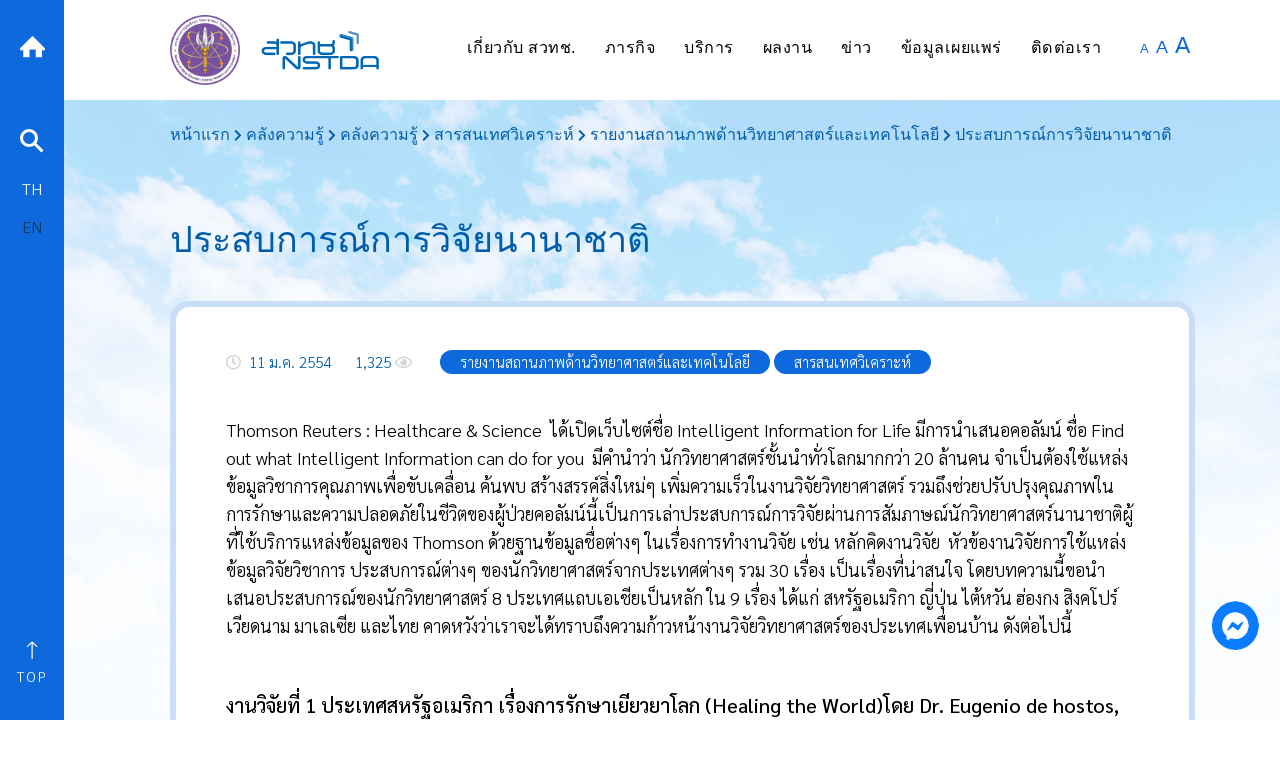

--- FILE ---
content_type: text/html; charset=UTF-8
request_url: https://www.nstda.or.th/home/knowledge_post/national-research-experience/
body_size: 42216
content:
<!doctype html>
<html lang="en-US">
<head>
	<meta charset="UTF-8">
	<meta name="viewport" content="width=device-width, initial-scale=1">
	<link rel="profile" href="https://gmpg.org/xfn/11">

	<meta name='robots' content='index, follow, max-image-preview:large, max-snippet:-1, max-video-preview:-1' />

	<!-- This site is optimized with the Yoast SEO plugin v26.6 - https://yoast.com/wordpress/plugins/seo/ -->
	<title>ประสบการณ์การวิจัยนานาชาติ - NSTDA</title>
	<link rel="canonical" href="https://www.nstda.or.th/home/knowledge_post/national-research-experience/" />
	<meta property="og:locale" content="en_US" />
	<meta property="og:type" content="article" />
	<meta property="og:title" content="ประสบการณ์การวิจัยนานาชาติ - NSTDA" />
	<meta property="og:description" content="Thomson Reuters : Healthcare &amp; Science  ได้เปิดเว็บไซต์ชื่อ Intelligent Information for Life มีการนำเสนอคอลัมน์ ชื่อ Find out what Intelligent Information can do for you  มีคำนำว่า นักวิทยาศาสตร์ชั้นนำทั่วโลกมากกว่า 20 ล้านคน จำเป็นต้องใช้แหล่งข้อมูลวิชาการคุณภาพเพื่อขับเคลื่อน ค้นพบ สร้างสรรค์สิ่งใหม่ๆ เพิ่มความเร็วในงานวิจัยวิทยาศาสตร์ รวมถึงช่วยปรับปรุงคุณภาพในการรักษาและความปลอดภัยในชีวิตของผู้ป่วยคอลัมน์นี้เป็นการเล่าประสบการณ์การวิจัยผ่านการสัมภาษณ์นักวิทยาศาสตร์นานาชาติผู้ที่ใช้บริการแหล่งข้อมูลของ Thomson ด้วยฐานข้อมูลชื่อต่างๆ ในเรื่องการทำงานวิจัย เช่น หลักคิดงานวิจัย  หัวข้องานวิจัยการใช้แหล่งข้อมูลวิจัยวิชาการ ประสบการณ์ต่างๆ ของนักวิทยาศาสตร์จากประเทศต่างๆ รวม 30 เรื่อง เป็นเรื่องที่น่าสนใจ โดยบทความนี้ขอนำเสนอประสบการณ์ของนักวิทยาศาสตร์ 8 ประเทศแถบเอเชียเป็นหลัก ใน 9 เรื่อง ได้แก่ สหรัฐอเมริกา ญี่ปุ่น ไต้หวัน ฮ่องกง สิงคโปร์ [&hellip;]" />
	<meta property="og:url" content="https://www.nstda.or.th/home/knowledge_post/national-research-experience/" />
	<meta property="og:site_name" content="NSTDA" />
	<meta property="article:publisher" content="https://www.facebook.com/NSTDATHAILAND" />
	<meta property="article:modified_time" content="2021-08-30T05:04:01+00:00" />
	<meta property="og:image" content="https://www.nstda.or.th/home/wp-content/uploads/2020/09/images-default.jpg" />
	<meta property="og:image:width" content="585" />
	<meta property="og:image:height" content="390" />
	<meta property="og:image:type" content="image/jpeg" />
	<meta name="twitter:card" content="summary_large_image" />
	<meta name="twitter:site" content="@nstdathailand" />
	<meta name="twitter:label1" content="Est. reading time" />
	<meta name="twitter:data1" content="3 minutes" />
	<script type="application/ld+json" class="yoast-schema-graph">{"@context":"https://schema.org","@graph":[{"@type":"WebPage","@id":"https://www.nstda.or.th/home/knowledge_post/national-research-experience/","url":"https://www.nstda.or.th/home/knowledge_post/national-research-experience/","name":"ประสบการณ์การวิจัยนานาชาติ - NSTDA","isPartOf":{"@id":"https://www.nstda.or.th/home/#website"},"primaryImageOfPage":{"@id":"https://www.nstda.or.th/home/knowledge_post/national-research-experience/#primaryimage"},"image":{"@id":"https://www.nstda.or.th/home/knowledge_post/national-research-experience/#primaryimage"},"thumbnailUrl":"https://www.nstda.or.th/home/wp-content/uploads/2020/09/images-default.jpg","datePublished":"2011-01-11T01:31:42+00:00","dateModified":"2021-08-30T05:04:01+00:00","breadcrumb":{"@id":"https://www.nstda.or.th/home/knowledge_post/national-research-experience/#breadcrumb"},"inLanguage":"en-US","potentialAction":[{"@type":"ReadAction","target":["https://www.nstda.or.th/home/knowledge_post/national-research-experience/"]}]},{"@type":"ImageObject","inLanguage":"en-US","@id":"https://www.nstda.or.th/home/knowledge_post/national-research-experience/#primaryimage","url":"https://www.nstda.or.th/home/wp-content/uploads/2020/09/images-default.jpg","contentUrl":"https://www.nstda.or.th/home/wp-content/uploads/2020/09/images-default.jpg","width":585,"height":390},{"@type":"BreadcrumbList","@id":"https://www.nstda.or.th/home/knowledge_post/national-research-experience/#breadcrumb","itemListElement":[{"@type":"ListItem","position":1,"name":"หน้าแรก","item":"https://www.nstda.or.th/home/"},{"@type":"ListItem","position":2,"name":"คลังความรู้","item":"https://www.nstda.or.th/home/knowledge_post/"},{"@type":"ListItem","position":3,"name":"ประสบการณ์การวิจัยนานาชาติ"}]},{"@type":"WebSite","@id":"https://www.nstda.or.th/home/#website","url":"https://www.nstda.or.th/home/","name":"NSTDA","description":"","publisher":{"@id":"https://www.nstda.or.th/home/#organization"},"potentialAction":[{"@type":"SearchAction","target":{"@type":"EntryPoint","urlTemplate":"https://www.nstda.or.th/home/?s={search_term_string}"},"query-input":{"@type":"PropertyValueSpecification","valueRequired":true,"valueName":"search_term_string"}}],"inLanguage":"en-US"},{"@type":"Organization","@id":"https://www.nstda.or.th/home/#organization","name":"NSTDA","url":"https://www.nstda.or.th/home/","logo":{"@type":"ImageObject","inLanguage":"en-US","@id":"https://www.nstda.or.th/home/#/schema/logo/image/","url":"https://www.nstda.or.th/home/wp-content/uploads/2022/01/logo-nstda-202010-h150.png","contentUrl":"https://www.nstda.or.th/home/wp-content/uploads/2022/01/logo-nstda-202010-h150.png","width":434,"height":150,"caption":"NSTDA"},"image":{"@id":"https://www.nstda.or.th/home/#/schema/logo/image/"},"sameAs":["https://www.facebook.com/NSTDATHAILAND","https://x.com/nstdathailand"]}]}</script>
	<!-- / Yoast SEO plugin. -->


<link rel='dns-prefetch' href='//www.nstda.or.th' />
<link rel='dns-prefetch' href='//fonts.googleapis.com' />
<link rel="alternate" type="application/rss+xml" title="NSTDA &raquo; Feed" href="https://www.nstda.or.th/home/feed/" />
<script id="wpp-js" src="https://www.nstda.or.th/home/wp-content/plugins/wordpress-popular-posts/assets/js/wpp.min.js?ver=7.3.6" data-sampling="0" data-sampling-rate="100" data-api-url="https://www.nstda.or.th/home/wp-json/wordpress-popular-posts" data-post-id="7000" data-token="026c30de10" data-lang="0" data-debug="0"></script>
<link rel="alternate" title="oEmbed (JSON)" type="application/json+oembed" href="https://www.nstda.or.th/home/wp-json/oembed/1.0/embed?url=https%3A%2F%2Fwww.nstda.or.th%2Fhome%2Fknowledge_post%2Fnational-research-experience%2F" />
<link rel="alternate" title="oEmbed (XML)" type="text/xml+oembed" href="https://www.nstda.or.th/home/wp-json/oembed/1.0/embed?url=https%3A%2F%2Fwww.nstda.or.th%2Fhome%2Fknowledge_post%2Fnational-research-experience%2F&#038;format=xml" />
		<!-- This site uses the Google Analytics by ExactMetrics plugin v8.11.0 - Using Analytics tracking - https://www.exactmetrics.com/ -->
							<script src="//www.googletagmanager.com/gtag/js?id=G-0QT9TNSV3D"  data-cfasync="false" data-wpfc-render="false" async></script>
			<script data-cfasync="false" data-wpfc-render="false">
				var em_version = '8.11.0';
				var em_track_user = true;
				var em_no_track_reason = '';
								var ExactMetricsDefaultLocations = {"page_location":"https:\/\/www.nstda.or.th\/home\/knowledge_post\/national-research-experience\/"};
								if ( typeof ExactMetricsPrivacyGuardFilter === 'function' ) {
					var ExactMetricsLocations = (typeof ExactMetricsExcludeQuery === 'object') ? ExactMetricsPrivacyGuardFilter( ExactMetricsExcludeQuery ) : ExactMetricsPrivacyGuardFilter( ExactMetricsDefaultLocations );
				} else {
					var ExactMetricsLocations = (typeof ExactMetricsExcludeQuery === 'object') ? ExactMetricsExcludeQuery : ExactMetricsDefaultLocations;
				}

								var disableStrs = [
										'ga-disable-G-0QT9TNSV3D',
									];

				/* Function to detect opted out users */
				function __gtagTrackerIsOptedOut() {
					for (var index = 0; index < disableStrs.length; index++) {
						if (document.cookie.indexOf(disableStrs[index] + '=true') > -1) {
							return true;
						}
					}

					return false;
				}

				/* Disable tracking if the opt-out cookie exists. */
				if (__gtagTrackerIsOptedOut()) {
					for (var index = 0; index < disableStrs.length; index++) {
						window[disableStrs[index]] = true;
					}
				}

				/* Opt-out function */
				function __gtagTrackerOptout() {
					for (var index = 0; index < disableStrs.length; index++) {
						document.cookie = disableStrs[index] + '=true; expires=Thu, 31 Dec 2099 23:59:59 UTC; path=/';
						window[disableStrs[index]] = true;
					}
				}

				if ('undefined' === typeof gaOptout) {
					function gaOptout() {
						__gtagTrackerOptout();
					}
				}
								window.dataLayer = window.dataLayer || [];

				window.ExactMetricsDualTracker = {
					helpers: {},
					trackers: {},
				};
				if (em_track_user) {
					function __gtagDataLayer() {
						dataLayer.push(arguments);
					}

					function __gtagTracker(type, name, parameters) {
						if (!parameters) {
							parameters = {};
						}

						if (parameters.send_to) {
							__gtagDataLayer.apply(null, arguments);
							return;
						}

						if (type === 'event') {
														parameters.send_to = exactmetrics_frontend.v4_id;
							var hookName = name;
							if (typeof parameters['event_category'] !== 'undefined') {
								hookName = parameters['event_category'] + ':' + name;
							}

							if (typeof ExactMetricsDualTracker.trackers[hookName] !== 'undefined') {
								ExactMetricsDualTracker.trackers[hookName](parameters);
							} else {
								__gtagDataLayer('event', name, parameters);
							}
							
						} else {
							__gtagDataLayer.apply(null, arguments);
						}
					}

					__gtagTracker('js', new Date());
					__gtagTracker('set', {
						'developer_id.dNDMyYj': true,
											});
					if ( ExactMetricsLocations.page_location ) {
						__gtagTracker('set', ExactMetricsLocations);
					}
										__gtagTracker('config', 'G-0QT9TNSV3D', {"forceSSL":"true"} );
										window.gtag = __gtagTracker;										(function () {
						/* https://developers.google.com/analytics/devguides/collection/analyticsjs/ */
						/* ga and __gaTracker compatibility shim. */
						var noopfn = function () {
							return null;
						};
						var newtracker = function () {
							return new Tracker();
						};
						var Tracker = function () {
							return null;
						};
						var p = Tracker.prototype;
						p.get = noopfn;
						p.set = noopfn;
						p.send = function () {
							var args = Array.prototype.slice.call(arguments);
							args.unshift('send');
							__gaTracker.apply(null, args);
						};
						var __gaTracker = function () {
							var len = arguments.length;
							if (len === 0) {
								return;
							}
							var f = arguments[len - 1];
							if (typeof f !== 'object' || f === null || typeof f.hitCallback !== 'function') {
								if ('send' === arguments[0]) {
									var hitConverted, hitObject = false, action;
									if ('event' === arguments[1]) {
										if ('undefined' !== typeof arguments[3]) {
											hitObject = {
												'eventAction': arguments[3],
												'eventCategory': arguments[2],
												'eventLabel': arguments[4],
												'value': arguments[5] ? arguments[5] : 1,
											}
										}
									}
									if ('pageview' === arguments[1]) {
										if ('undefined' !== typeof arguments[2]) {
											hitObject = {
												'eventAction': 'page_view',
												'page_path': arguments[2],
											}
										}
									}
									if (typeof arguments[2] === 'object') {
										hitObject = arguments[2];
									}
									if (typeof arguments[5] === 'object') {
										Object.assign(hitObject, arguments[5]);
									}
									if ('undefined' !== typeof arguments[1].hitType) {
										hitObject = arguments[1];
										if ('pageview' === hitObject.hitType) {
											hitObject.eventAction = 'page_view';
										}
									}
									if (hitObject) {
										action = 'timing' === arguments[1].hitType ? 'timing_complete' : hitObject.eventAction;
										hitConverted = mapArgs(hitObject);
										__gtagTracker('event', action, hitConverted);
									}
								}
								return;
							}

							function mapArgs(args) {
								var arg, hit = {};
								var gaMap = {
									'eventCategory': 'event_category',
									'eventAction': 'event_action',
									'eventLabel': 'event_label',
									'eventValue': 'event_value',
									'nonInteraction': 'non_interaction',
									'timingCategory': 'event_category',
									'timingVar': 'name',
									'timingValue': 'value',
									'timingLabel': 'event_label',
									'page': 'page_path',
									'location': 'page_location',
									'title': 'page_title',
									'referrer' : 'page_referrer',
								};
								for (arg in args) {
																		if (!(!args.hasOwnProperty(arg) || !gaMap.hasOwnProperty(arg))) {
										hit[gaMap[arg]] = args[arg];
									} else {
										hit[arg] = args[arg];
									}
								}
								return hit;
							}

							try {
								f.hitCallback();
							} catch (ex) {
							}
						};
						__gaTracker.create = newtracker;
						__gaTracker.getByName = newtracker;
						__gaTracker.getAll = function () {
							return [];
						};
						__gaTracker.remove = noopfn;
						__gaTracker.loaded = true;
						window['__gaTracker'] = __gaTracker;
					})();
									} else {
										console.log("");
					(function () {
						function __gtagTracker() {
							return null;
						}

						window['__gtagTracker'] = __gtagTracker;
						window['gtag'] = __gtagTracker;
					})();
									}
			</script>
							<!-- / Google Analytics by ExactMetrics -->
		<style id='wp-img-auto-sizes-contain-inline-css'>
img:is([sizes=auto i],[sizes^="auto," i]){contain-intrinsic-size:3000px 1500px}
/*# sourceURL=wp-img-auto-sizes-contain-inline-css */
</style>
<link rel='stylesheet' id='dashicons-css' href='https://www.nstda.or.th/home/wp-includes/css/dashicons.min.css?ver=1.0.0' media='all' />
<link rel='stylesheet' id='post-views-counter-frontend-css' href='https://www.nstda.or.th/home/wp-content/plugins/post-views-counter/css/frontend.css?ver=1.0.0' media='all' />
<link rel='stylesheet' id='bdt-uikit-css' href='https://www.nstda.or.th/home/wp-content/plugins/bdthemes-element-pack-lite/assets/css/bdt-uikit.css?ver=1.0.0' media='all' />
<link rel='stylesheet' id='ep-helper-css' href='https://www.nstda.or.th/home/wp-content/plugins/bdthemes-element-pack-lite/assets/css/ep-helper.css?ver=1.0.0' media='all' />
<style id='wp-emoji-styles-inline-css'>

	img.wp-smiley, img.emoji {
		display: inline !important;
		border: none !important;
		box-shadow: none !important;
		height: 1em !important;
		width: 1em !important;
		margin: 0 0.07em !important;
		vertical-align: -0.1em !important;
		background: none !important;
		padding: 0 !important;
	}
/*# sourceURL=wp-emoji-styles-inline-css */
</style>
<link rel='stylesheet' id='wp-block-library-css' href='https://www.nstda.or.th/home/wp-includes/css/dist/block-library/style.min.css?ver=1.0.0' media='all' />
<style id='classic-theme-styles-inline-css'>
/*! This file is auto-generated */
.wp-block-button__link{color:#fff;background-color:#32373c;border-radius:9999px;box-shadow:none;text-decoration:none;padding:calc(.667em + 2px) calc(1.333em + 2px);font-size:1.125em}.wp-block-file__button{background:#32373c;color:#fff;text-decoration:none}
/*# sourceURL=/wp-includes/css/classic-themes.min.css */
</style>
<style id='pdfemb-pdf-embedder-viewer-style-inline-css'>
.wp-block-pdfemb-pdf-embedder-viewer{max-width:none}

/*# sourceURL=https://www.nstda.or.th/home/wp-content/plugins/pdf-embedder/block/build/style-index.css */
</style>
<style id='global-styles-inline-css'>
:root{--wp--preset--aspect-ratio--square: 1;--wp--preset--aspect-ratio--4-3: 4/3;--wp--preset--aspect-ratio--3-4: 3/4;--wp--preset--aspect-ratio--3-2: 3/2;--wp--preset--aspect-ratio--2-3: 2/3;--wp--preset--aspect-ratio--16-9: 16/9;--wp--preset--aspect-ratio--9-16: 9/16;--wp--preset--color--black: #000000;--wp--preset--color--cyan-bluish-gray: #abb8c3;--wp--preset--color--white: #ffffff;--wp--preset--color--pale-pink: #f78da7;--wp--preset--color--vivid-red: #cf2e2e;--wp--preset--color--luminous-vivid-orange: #ff6900;--wp--preset--color--luminous-vivid-amber: #fcb900;--wp--preset--color--light-green-cyan: #7bdcb5;--wp--preset--color--vivid-green-cyan: #00d084;--wp--preset--color--pale-cyan-blue: #8ed1fc;--wp--preset--color--vivid-cyan-blue: #0693e3;--wp--preset--color--vivid-purple: #9b51e0;--wp--preset--gradient--vivid-cyan-blue-to-vivid-purple: linear-gradient(135deg,rgb(6,147,227) 0%,rgb(155,81,224) 100%);--wp--preset--gradient--light-green-cyan-to-vivid-green-cyan: linear-gradient(135deg,rgb(122,220,180) 0%,rgb(0,208,130) 100%);--wp--preset--gradient--luminous-vivid-amber-to-luminous-vivid-orange: linear-gradient(135deg,rgb(252,185,0) 0%,rgb(255,105,0) 100%);--wp--preset--gradient--luminous-vivid-orange-to-vivid-red: linear-gradient(135deg,rgb(255,105,0) 0%,rgb(207,46,46) 100%);--wp--preset--gradient--very-light-gray-to-cyan-bluish-gray: linear-gradient(135deg,rgb(238,238,238) 0%,rgb(169,184,195) 100%);--wp--preset--gradient--cool-to-warm-spectrum: linear-gradient(135deg,rgb(74,234,220) 0%,rgb(151,120,209) 20%,rgb(207,42,186) 40%,rgb(238,44,130) 60%,rgb(251,105,98) 80%,rgb(254,248,76) 100%);--wp--preset--gradient--blush-light-purple: linear-gradient(135deg,rgb(255,206,236) 0%,rgb(152,150,240) 100%);--wp--preset--gradient--blush-bordeaux: linear-gradient(135deg,rgb(254,205,165) 0%,rgb(254,45,45) 50%,rgb(107,0,62) 100%);--wp--preset--gradient--luminous-dusk: linear-gradient(135deg,rgb(255,203,112) 0%,rgb(199,81,192) 50%,rgb(65,88,208) 100%);--wp--preset--gradient--pale-ocean: linear-gradient(135deg,rgb(255,245,203) 0%,rgb(182,227,212) 50%,rgb(51,167,181) 100%);--wp--preset--gradient--electric-grass: linear-gradient(135deg,rgb(202,248,128) 0%,rgb(113,206,126) 100%);--wp--preset--gradient--midnight: linear-gradient(135deg,rgb(2,3,129) 0%,rgb(40,116,252) 100%);--wp--preset--font-size--small: 13px;--wp--preset--font-size--medium: 20px;--wp--preset--font-size--large: 36px;--wp--preset--font-size--x-large: 42px;--wp--preset--spacing--20: 0.44rem;--wp--preset--spacing--30: 0.67rem;--wp--preset--spacing--40: 1rem;--wp--preset--spacing--50: 1.5rem;--wp--preset--spacing--60: 2.25rem;--wp--preset--spacing--70: 3.38rem;--wp--preset--spacing--80: 5.06rem;--wp--preset--shadow--natural: 6px 6px 9px rgba(0, 0, 0, 0.2);--wp--preset--shadow--deep: 12px 12px 50px rgba(0, 0, 0, 0.4);--wp--preset--shadow--sharp: 6px 6px 0px rgba(0, 0, 0, 0.2);--wp--preset--shadow--outlined: 6px 6px 0px -3px rgb(255, 255, 255), 6px 6px rgb(0, 0, 0);--wp--preset--shadow--crisp: 6px 6px 0px rgb(0, 0, 0);}:where(.is-layout-flex){gap: 0.5em;}:where(.is-layout-grid){gap: 0.5em;}body .is-layout-flex{display: flex;}.is-layout-flex{flex-wrap: wrap;align-items: center;}.is-layout-flex > :is(*, div){margin: 0;}body .is-layout-grid{display: grid;}.is-layout-grid > :is(*, div){margin: 0;}:where(.wp-block-columns.is-layout-flex){gap: 2em;}:where(.wp-block-columns.is-layout-grid){gap: 2em;}:where(.wp-block-post-template.is-layout-flex){gap: 1.25em;}:where(.wp-block-post-template.is-layout-grid){gap: 1.25em;}.has-black-color{color: var(--wp--preset--color--black) !important;}.has-cyan-bluish-gray-color{color: var(--wp--preset--color--cyan-bluish-gray) !important;}.has-white-color{color: var(--wp--preset--color--white) !important;}.has-pale-pink-color{color: var(--wp--preset--color--pale-pink) !important;}.has-vivid-red-color{color: var(--wp--preset--color--vivid-red) !important;}.has-luminous-vivid-orange-color{color: var(--wp--preset--color--luminous-vivid-orange) !important;}.has-luminous-vivid-amber-color{color: var(--wp--preset--color--luminous-vivid-amber) !important;}.has-light-green-cyan-color{color: var(--wp--preset--color--light-green-cyan) !important;}.has-vivid-green-cyan-color{color: var(--wp--preset--color--vivid-green-cyan) !important;}.has-pale-cyan-blue-color{color: var(--wp--preset--color--pale-cyan-blue) !important;}.has-vivid-cyan-blue-color{color: var(--wp--preset--color--vivid-cyan-blue) !important;}.has-vivid-purple-color{color: var(--wp--preset--color--vivid-purple) !important;}.has-black-background-color{background-color: var(--wp--preset--color--black) !important;}.has-cyan-bluish-gray-background-color{background-color: var(--wp--preset--color--cyan-bluish-gray) !important;}.has-white-background-color{background-color: var(--wp--preset--color--white) !important;}.has-pale-pink-background-color{background-color: var(--wp--preset--color--pale-pink) !important;}.has-vivid-red-background-color{background-color: var(--wp--preset--color--vivid-red) !important;}.has-luminous-vivid-orange-background-color{background-color: var(--wp--preset--color--luminous-vivid-orange) !important;}.has-luminous-vivid-amber-background-color{background-color: var(--wp--preset--color--luminous-vivid-amber) !important;}.has-light-green-cyan-background-color{background-color: var(--wp--preset--color--light-green-cyan) !important;}.has-vivid-green-cyan-background-color{background-color: var(--wp--preset--color--vivid-green-cyan) !important;}.has-pale-cyan-blue-background-color{background-color: var(--wp--preset--color--pale-cyan-blue) !important;}.has-vivid-cyan-blue-background-color{background-color: var(--wp--preset--color--vivid-cyan-blue) !important;}.has-vivid-purple-background-color{background-color: var(--wp--preset--color--vivid-purple) !important;}.has-black-border-color{border-color: var(--wp--preset--color--black) !important;}.has-cyan-bluish-gray-border-color{border-color: var(--wp--preset--color--cyan-bluish-gray) !important;}.has-white-border-color{border-color: var(--wp--preset--color--white) !important;}.has-pale-pink-border-color{border-color: var(--wp--preset--color--pale-pink) !important;}.has-vivid-red-border-color{border-color: var(--wp--preset--color--vivid-red) !important;}.has-luminous-vivid-orange-border-color{border-color: var(--wp--preset--color--luminous-vivid-orange) !important;}.has-luminous-vivid-amber-border-color{border-color: var(--wp--preset--color--luminous-vivid-amber) !important;}.has-light-green-cyan-border-color{border-color: var(--wp--preset--color--light-green-cyan) !important;}.has-vivid-green-cyan-border-color{border-color: var(--wp--preset--color--vivid-green-cyan) !important;}.has-pale-cyan-blue-border-color{border-color: var(--wp--preset--color--pale-cyan-blue) !important;}.has-vivid-cyan-blue-border-color{border-color: var(--wp--preset--color--vivid-cyan-blue) !important;}.has-vivid-purple-border-color{border-color: var(--wp--preset--color--vivid-purple) !important;}.has-vivid-cyan-blue-to-vivid-purple-gradient-background{background: var(--wp--preset--gradient--vivid-cyan-blue-to-vivid-purple) !important;}.has-light-green-cyan-to-vivid-green-cyan-gradient-background{background: var(--wp--preset--gradient--light-green-cyan-to-vivid-green-cyan) !important;}.has-luminous-vivid-amber-to-luminous-vivid-orange-gradient-background{background: var(--wp--preset--gradient--luminous-vivid-amber-to-luminous-vivid-orange) !important;}.has-luminous-vivid-orange-to-vivid-red-gradient-background{background: var(--wp--preset--gradient--luminous-vivid-orange-to-vivid-red) !important;}.has-very-light-gray-to-cyan-bluish-gray-gradient-background{background: var(--wp--preset--gradient--very-light-gray-to-cyan-bluish-gray) !important;}.has-cool-to-warm-spectrum-gradient-background{background: var(--wp--preset--gradient--cool-to-warm-spectrum) !important;}.has-blush-light-purple-gradient-background{background: var(--wp--preset--gradient--blush-light-purple) !important;}.has-blush-bordeaux-gradient-background{background: var(--wp--preset--gradient--blush-bordeaux) !important;}.has-luminous-dusk-gradient-background{background: var(--wp--preset--gradient--luminous-dusk) !important;}.has-pale-ocean-gradient-background{background: var(--wp--preset--gradient--pale-ocean) !important;}.has-electric-grass-gradient-background{background: var(--wp--preset--gradient--electric-grass) !important;}.has-midnight-gradient-background{background: var(--wp--preset--gradient--midnight) !important;}.has-small-font-size{font-size: var(--wp--preset--font-size--small) !important;}.has-medium-font-size{font-size: var(--wp--preset--font-size--medium) !important;}.has-large-font-size{font-size: var(--wp--preset--font-size--large) !important;}.has-x-large-font-size{font-size: var(--wp--preset--font-size--x-large) !important;}
:where(.wp-block-post-template.is-layout-flex){gap: 1.25em;}:where(.wp-block-post-template.is-layout-grid){gap: 1.25em;}
:where(.wp-block-term-template.is-layout-flex){gap: 1.25em;}:where(.wp-block-term-template.is-layout-grid){gap: 1.25em;}
:where(.wp-block-columns.is-layout-flex){gap: 2em;}:where(.wp-block-columns.is-layout-grid){gap: 2em;}
:root :where(.wp-block-pullquote){font-size: 1.5em;line-height: 1.6;}
/*# sourceURL=global-styles-inline-css */
</style>
<link rel='stylesheet' id='categories-images-styles-css' href='https://www.nstda.or.th/home/wp-content/plugins/categories-images/assets/css/zci-styles.css?ver=1.0.0' media='all' />
<link rel='stylesheet' id='seed-social-css' href='https://www.nstda.or.th/home/wp-content/plugins/seed-social/style.css?ver=1.0.0' media='all' />
<link rel='stylesheet' id='wordpress-popular-posts-css-css' href='https://www.nstda.or.th/home/wp-content/plugins/wordpress-popular-posts/assets/css/wpp.css?ver=1.0.0' media='all' />
<link rel='stylesheet' id='nstda-style-css' href='https://www.nstda.or.th/home/wp-content/themes/nstda/style.css?ver=1.0.0' media='all' />
<link rel='stylesheet' id='nstda-google-fonts-css-css' href='https://fonts.googleapis.com/css2?family=Sarabun%3Awght%40300%3B400%3B500%3B600&#038;display=swap&#038;ver=10092020' media='all' />
<link rel='stylesheet' id='nstda-bootstrap-css-css' href='https://www.nstda.or.th/home/wp-content/themes/nstda/assets/css/bootstrap.min.css?ver=1.0.0' media='all' />
<link rel='stylesheet' id='nstda-mdb-css-css' href='https://www.nstda.or.th/home/wp-content/themes/nstda/assets/css/mdb.min.css?ver=1.0.0' media='all' />
<link rel='stylesheet' id='nstda-animate-css-css' href='https://www.nstda.or.th/home/wp-content/themes/nstda/assets/css/animate.css?ver=1.0.0' media='all' />
<link rel='stylesheet' id='nstda-fancybox-css-css' href='https://www.nstda.or.th/home/wp-content/themes/nstda/assets/css/jquery.fancybox.min.css?ver=1.0.0' media='all' />
<link rel='stylesheet' id='nstda-jquery-ui-css-css' href='https://www.nstda.or.th/home/wp-content/themes/nstda/assets/css/jquery-ui.css?ver=1.0.0' media='all' />
<link rel='stylesheet' id='nstda-fontawesome-css-css' href='https://www.nstda.or.th/home/wp-content/themes/nstda/assets/css/fontawesome.css?ver=1.0.0' media='all' />
<link rel='stylesheet' id='nstda-owl-carousel-css-css' href='https://www.nstda.or.th/home/wp-content/themes/nstda/assets/css/owl.carousel.min.css?ver=1.0.0' media='all' />
<link rel='stylesheet' id='nstda-owl-carousel-theme-css-css' href='https://www.nstda.or.th/home/wp-content/themes/nstda/assets/css/owl.theme.default.min.css?ver=1.0.0' media='all' />
<link rel='stylesheet' id='nstda-slick-css-css' href='https://www.nstda.or.th/home/wp-content/themes/nstda/assets/slick/slick.css?ver=1.0.0' media='all' />
<link rel='stylesheet' id='nstda-slick-theme-css-css' href='https://www.nstda.or.th/home/wp-content/themes/nstda/assets/slick/slick-theme.css?ver=1.0.0' media='all' />
<link rel='stylesheet' id='nstda-layout-css-css' href='https://www.nstda.or.th/home/wp-content/themes/nstda/assets/css/layout.css?ver=1.0.0' media='all' />
<link rel='stylesheet' id='nstda-menu-css-css' href='https://www.nstda.or.th/home/wp-content/themes/nstda/assets/css/menu.css?ver=1.0.0' media='all' />
<link rel='stylesheet' id='nstda-frontend-css-css' href='https://www.nstda.or.th/home/wp-content/themes/nstda/assets/orange/frontend.css?ver=1.0.0' media='all' />
<link rel='stylesheet' id='taxopress-frontend-css-css' href='https://www.nstda.or.th/home/wp-content/plugins/simple-tags/assets/frontend/css/frontend.css?ver=1.0.0' media='all' />
<link rel='stylesheet' id='newsletter-css' href='https://www.nstda.or.th/home/wp-content/plugins/newsletter/style.css?ver=1.0.0' media='all' />
<link rel='stylesheet' id='tablepress-default-css' href='https://www.nstda.or.th/home/wp-content/tablepress-combined.min.css?ver=1.0.0' media='all' />
<script src="https://www.nstda.or.th/home/wp-content/plugins/google-analytics-dashboard-for-wp/assets/js/frontend-gtag.min.js?ver=8.11.0" id="exactmetrics-frontend-script-js" async data-wp-strategy="async"></script>
<script data-cfasync="false" data-wpfc-render="false" id='exactmetrics-frontend-script-js-extra'>var exactmetrics_frontend = {"js_events_tracking":"true","download_extensions":"zip,mp3,mpeg,pdf,docx,pptx,xlsx,rar,doc,ppt,xls","inbound_paths":"[{\"path\":\"\\\/go\\\/\",\"label\":\"affiliate\"},{\"path\":\"\\\/recommend\\\/\",\"label\":\"affiliate\"}]","home_url":"https:\/\/www.nstda.or.th\/home","hash_tracking":"false","v4_id":"G-0QT9TNSV3D"};</script>
<script src="https://www.nstda.or.th/home/wp-includes/js/jquery/jquery.min.js?ver=3.7.1" id="jquery-core-js"></script>
<script src="https://www.nstda.or.th/home/wp-includes/js/jquery/jquery-migrate.min.js?ver=3.4.1" id="jquery-migrate-js"></script>
<script id="3d-flip-book-client-locale-loader-js-extra">
var FB3D_CLIENT_LOCALE = {"ajaxurl":"https://www.nstda.or.th/home/wp-admin/admin-ajax.php","dictionary":{"Table of contents":"Table of contents","Close":"Close","Bookmarks":"Bookmarks","Thumbnails":"Thumbnails","Search":"Search","Share":"Share","Facebook":"Facebook","Twitter":"Twitter","Email":"Email","Play":"Play","Previous page":"Previous page","Next page":"Next page","Zoom in":"Zoom in","Zoom out":"Zoom out","Fit view":"Fit view","Auto play":"Auto play","Full screen":"Full screen","More":"More","Smart pan":"Smart pan","Single page":"Single page","Sounds":"Sounds","Stats":"Stats","Print":"Print","Download":"Download","Goto first page":"Goto first page","Goto last page":"Goto last page"},"images":"https://www.nstda.or.th/home/wp-content/plugins/interactive-3d-flipbook-powered-physics-engine/assets/images/","jsData":{"urls":[],"posts":{"ids_mis":[],"ids":[]},"pages":[],"firstPages":[],"bookCtrlProps":[],"bookTemplates":[]},"key":"3d-flip-book","pdfJS":{"pdfJsLib":"https://www.nstda.or.th/home/wp-content/plugins/interactive-3d-flipbook-powered-physics-engine/assets/js/pdf.min.js?ver=4.3.136","pdfJsWorker":"https://www.nstda.or.th/home/wp-content/plugins/interactive-3d-flipbook-powered-physics-engine/assets/js/pdf.worker.js?ver=4.3.136","stablePdfJsLib":"https://www.nstda.or.th/home/wp-content/plugins/interactive-3d-flipbook-powered-physics-engine/assets/js/stable/pdf.min.js?ver=2.5.207","stablePdfJsWorker":"https://www.nstda.or.th/home/wp-content/plugins/interactive-3d-flipbook-powered-physics-engine/assets/js/stable/pdf.worker.js?ver=2.5.207","pdfJsCMapUrl":"https://www.nstda.or.th/home/wp-content/plugins/interactive-3d-flipbook-powered-physics-engine/assets/cmaps/"},"cacheurl":"https://www.nstda.or.th/home/wp-content/uploads/3d-flip-book/cache/","pluginsurl":"https://www.nstda.or.th/home/wp-content/plugins/","pluginurl":"https://www.nstda.or.th/home/wp-content/plugins/interactive-3d-flipbook-powered-physics-engine/","thumbnailSize":{"width":"150","height":"150"},"version":"1.16.17"};
//# sourceURL=3d-flip-book-client-locale-loader-js-extra
</script>
<script src="https://www.nstda.or.th/home/wp-content/plugins/interactive-3d-flipbook-powered-physics-engine/assets/js/client-locale-loader.js?ver=1.16.17" id="3d-flip-book-client-locale-loader-js" async data-wp-strategy="async"></script>
<script src="https://www.nstda.or.th/home/wp-content/themes/nstda/assets/js/jquery-ui.js?ver=1.11.4" id="nstda-jquery-ui-js-js"></script>
<script src="https://www.nstda.or.th/home/wp-content/themes/nstda/assets/js/owl.carousel.min.js?ver=2.3.4" id="nstda-owl-carousel-js-js"></script>
<script src="https://www.nstda.or.th/home/wp-content/themes/nstda/assets/js/popper.min.js?ver=16092020" id="nstda-popper-js-js"></script>
<script src="https://www.nstda.or.th/home/wp-content/themes/nstda/assets/js/wow.min.js?ver=1.1.3" id="nstda-wow-js-js"></script>
<script src="https://www.nstda.or.th/home/wp-content/themes/nstda/assets/slick/slick.min.js?ver=16092020" id="nstda-slick-js-js"></script>
<script src="https://www.nstda.or.th/home/wp-content/themes/nstda/assets/js/jquery.dotdotdot.min.js?ver=1.7.4" id="nstda-jquery-dotdotdot-js-js"></script>
<script src="https://www.nstda.or.th/home/wp-content/plugins/simple-tags/assets/frontend/js/frontend.js?ver=3.42.0" id="taxopress-frontend-js-js"></script>
<link rel="https://api.w.org/" href="https://www.nstda.or.th/home/wp-json/" /><link rel="alternate" title="JSON" type="application/json" href="https://www.nstda.or.th/home/wp-json/wp/v2/knowledge_post/7000" /><link rel="EditURI" type="application/rsd+xml" title="RSD" href="https://www.nstda.or.th/home/xmlrpc.php?rsd" />
<meta name="generator" content="WordPress 6.9" />
<link rel='shortlink' href='https://www.nstda.or.th/home/?p=7000' />
<meta property="og:url" content="https://www.nstda.or.th/home/national-research-experience" />
		<meta property="og:type" content="article" />
		<meta property="og:title" content="ประสบการณ์การวิจัยนานาชาติ" />
		<meta property="og:description" content="" />
		<meta property="og:image" content="https://www.nstda.or.th/home/wp-content/uploads/2020/09/images-default.jpg" />
	<style id="zeno-font-resizer" type="text/css">
		p.zeno_font_resizer .screen-reader-text {
			border: 0;
			clip: rect(1px, 1px, 1px, 1px);
			clip-path: inset(50%);
			height: 1px;
			margin: -1px;
			overflow: hidden;
			padding: 0;
			position: absolute;
			width: 1px;
			word-wrap: normal !important;
		}
	</style>
	            <style id="wpp-loading-animation-styles">@-webkit-keyframes bgslide{from{background-position-x:0}to{background-position-x:-200%}}@keyframes bgslide{from{background-position-x:0}to{background-position-x:-200%}}.wpp-widget-block-placeholder,.wpp-shortcode-placeholder{margin:0 auto;width:60px;height:3px;background:#dd3737;background:linear-gradient(90deg,#dd3737 0%,#571313 10%,#dd3737 100%);background-size:200% auto;border-radius:3px;-webkit-animation:bgslide 1s infinite linear;animation:bgslide 1s infinite linear}</style>
            <meta name="generator" content="Elementor 3.34.0; features: additional_custom_breakpoints; settings: css_print_method-external, google_font-enabled, font_display-auto">
<style type="text/css">a.st_tag, a.internal_tag, .st_tag, .internal_tag { text-decoration: underline !important; }</style>			<style>
				.e-con.e-parent:nth-of-type(n+4):not(.e-lazyloaded):not(.e-no-lazyload),
				.e-con.e-parent:nth-of-type(n+4):not(.e-lazyloaded):not(.e-no-lazyload) * {
					background-image: none !important;
				}
				@media screen and (max-height: 1024px) {
					.e-con.e-parent:nth-of-type(n+3):not(.e-lazyloaded):not(.e-no-lazyload),
					.e-con.e-parent:nth-of-type(n+3):not(.e-lazyloaded):not(.e-no-lazyload) * {
						background-image: none !important;
					}
				}
				@media screen and (max-height: 640px) {
					.e-con.e-parent:nth-of-type(n+2):not(.e-lazyloaded):not(.e-no-lazyload),
					.e-con.e-parent:nth-of-type(n+2):not(.e-lazyloaded):not(.e-no-lazyload) * {
						background-image: none !important;
					}
				}
			</style>
			<!-- Google Tag Manager -->
<script>(function(w,d,s,l,i){w[l]=w[l]||[];w[l].push({'gtm.start':
new Date().getTime(),event:'gtm.js'});var f=d.getElementsByTagName(s)[0],
j=d.createElement(s),dl=l!='dataLayer'?'&l='+l:'';j.async=true;j.src=
'https://www.googletagmanager.com/gtm.js?id='+i+dl;f.parentNode.insertBefore(j,f);
})(window,document,'script','dataLayer','GTM-P9ZDG99');</script>
<!-- End Google Tag Manager -->
<meta name="google-site-verification" content="lHhzoA6w8Nd1oDV33Y7JyE0-i5XYQsFOLwi1hZyvvFI" />


<!-- Cookie Consent Banner by GPPC -->
<script src="https://gppc-cookie-v3.pdpc.or.th//storage/cookie-banner/93d08f2a-4133-4c9f-b314-c707d8f22b93/publish.js" defer></script><link rel="icon" href="https://www.nstda.or.th/home/wp-content/uploads/2019/03/favicon.ico" sizes="32x32" />
<link rel="icon" href="https://www.nstda.or.th/home/wp-content/uploads/2019/03/favicon.ico" sizes="192x192" />
<link rel="apple-touch-icon" href="https://www.nstda.or.th/home/wp-content/uploads/2019/03/favicon.ico" />
<meta name="msapplication-TileImage" content="https://www.nstda.or.th/home/wp-content/uploads/2019/03/favicon.ico" />
		<style id="wp-custom-css">
			.visually-hidden {
  position: absolute;
  left: -9999px;
  top: auto;
  width: 1px;
  height: 1px;
  overflow: hidden;
}



.btn_moredetail_blue_service {
    background-color: #0e69dd;
    color: #fff;
    min-width: 150px; 
    text-align: center;
     font-size: 1rem; 
    border-radius: 25px;
    margin-top: 15px;
    display: inline-block;
    height: 33px;
    line-height: 33px;
    padding: 0 20px;
    font-family: 'Kanit', sans-serif;
}

.contact_info {
    padding-right: 0px;
}

.topic_head {
line-height: 54px;
}

.hover_section .col_slidehover {
    background-color: #0d68dc;
}


        .facebook-logo {
            position: fixed;
            bottom: 70px; /* ย้ายโลโก้ขึ้น 10px จาก 20px */
            right: 20px;
            cursor: pointer;
        }

        .facebook-logo img {
            width: 50px;
            height: 50px;
        }

        /* ปรับแต่งตำแหน่งโลโก้ Facebook บนหน้าจอขนาดเล็ก */
        @media (max-width: 768px) {
            .facebook-logo {
                bottom: 20px;
                right: 15px;
            }
        }

        /* Tooltip container */
        .facebook-logo .tooltipfb {
            position: relative;
            display: inline-block;
        }

        /* Tooltip text */
        .facebook-logo .tooltipfb .tooltiptext {
            visibility: hidden;
            width: 100px;
            background-color: #555;
            color: #fff;
            text-align: center;
            border-radius: 6px;
            padding: 5px;
            position: absolute;
            z-index: 1;
            bottom: 60px;
            right: 50%;
            margin-right: -30px;
            opacity: 0;
            transition: opacity 0.3s;
        }

        /* Show the tooltip text when you mouse over the tooltip container */
        .facebook-logo .tooltipfb:hover .tooltiptext {
            visibility: visible;
            opacity: 1;
        }

    .bcg-banner {
           text-align: center;
background-color :#0024AD;
         width: 100%; 
    }

/* ขนาดเล็กสำหรับปุ่ม */
.small-btn {
    font-size: 12px; /* ลดขนาดฟอนต์ */
    padding: 4px 8px; /* ลดระยะห่างในปุ่ม */
    margin: 2px; /* ลดระยะห่างระหว่างปุ่ม */
    border-radius: 4px; /* ปรับมุมปุ่มให้นุ่มนวล */
}

/* ลดขนาดไอคอนในปุ่ม */
.small-btn i {
    font-size: 16px; /* ลดขนาดไอคอน */
}

		</style>
		<noscript><style id="rocket-lazyload-nojs-css">.rll-youtube-player, [data-lazy-src]{display:none !important;}</style></noscript></head>

<body class="wp-singular knowledge_post-template-default single single-knowledge_post postid-7000 wp-theme-nstda elementor-default elementor-kit-1888" data-url="https://www.nstda.or.th/home" >
<!-- Google Tag Manager (noscript) -->
<noscript><iframe src="https://www.googletagmanager.com/ns.html?id=GTM-P9ZDG99"
height="0" width="0" style="display:none;visibility:hidden"></iframe></noscript>
<!-- End Google Tag Manager (noscript) -->

<!-- Load Facebook SDK for JavaScript -->
      <div id="fb-root"></div>
      <script>
        window.fbAsyncInit = function() {
          FB.init({
            xfbml            : true,
            version          : 'v10.0'
          });
        };

        (function(d, s, id) {
        var js, fjs = d.getElementsByTagName(s)[0];
        if (d.getElementById(id)) return;
        js = d.createElement(s); js.id = id;
        js.src = 'https://connect.facebook.net/th_TH/sdk/xfbml.customerchat.js';
        fjs.parentNode.insertBefore(js, fjs);
      }(document, 'script', 'facebook-jssdk'));</script>

      <!-- Your Chat Plugin code -->
      <div class="fb-customerchat"
        attribution="setup_tool"
        page_id="258236810951977">
      </div>
<div id="page" class="site container-fluid pagecontent">
	
	<a class="skip-link screen-reader-text" href="#primary">Skip to content</a>

	<header id="masthead" class="site-header">
		<div class="row">
			<div class="col menu_nopad">
				<div class="wrap_menu"> 
					<div class="container">
					   <div class="row">
						   <div class="col-6 col-sm-5 col-lg-3">
								<div class="logo2"><img src="https://www.nstda.or.th/home/wp-content/themes/nstda/assets/images/MHESRI.png" alt="logo กระทรวง อว."></div>
								<div class="w_logo"><a href="https://www.nstda.or.th/home" class="logo"><img src="https://www.nstda.or.th/home/wp-content/uploads/2022/01/logo-nstda-202010-h150.png" alt="logo สวทช."></a></div>
						   </div>
						   <div class="col-6 col-sm-7 col-lg-9 xs_nopad">
															<nav class="menubar menunav">
									<div class="wrap_btn_menu">
										<div class="btn_menu " aria-controls="primary-menu" aria-expanded="false"></div>
									</div>	
									<div class="menubar"><ul id="nstda" class="mainmenu"><li id="menu-item-2356" class="menu-item menu-item-type-custom menu-item-object-custom menu-item-has-children menu-item-2356"><a href="#" title="เกี่ยวกับ สวทช.">เกี่ยวกับ สวทช.</a>
<ul class="sub-menu">
	<li id="menu-item-2364" class="menu-item menu-item-type-post_type menu-item-object-page menu-item-2364"><a href="https://www.nstda.or.th/home/introduce/about/" title="แนะนำ สวทช.">แนะนำ สวทช.</a></li>
	<li id="menu-item-41436" class="menu-item menu-item-type-post_type menu-item-object-page menu-item-41436"><a href="https://www.nstda.or.th/home/introduce/powers-of-nstda/" title="อำนาจหน้าที่">อำนาจหน้าที่</a></li>
	<li id="menu-item-2441" class="menu-item menu-item-type-custom menu-item-object-custom menu-item-has-children menu-item-2441"><a href="#" title="โครงสร้างการบริหาร">โครงสร้างการบริหาร</a>
	<ul class="sub-menu">
		<li id="menu-item-2366" class="menu-item menu-item-type-post_type menu-item-object-page menu-item-2366"><a href="https://www.nstda.or.th/home/introduce/structure/organization-structure/" title="โครงสร้างองค์กร">โครงสร้างองค์กร</a></li>
		<li id="menu-item-49070" class="menu-item menu-item-type-post_type menu-item-object-page menu-item-49070"><a href="https://www.nstda.or.th/home/introduce/structure/governing-board/" title="คณะกรรมการกำกับ (กวทช.)">คณะกรรมการกำกับ (กวทช.)</a></li>
		<li id="menu-item-73695" class="menu-item menu-item-type-post_type menu-item-object-page menu-item-73695"><a href="https://www.nstda.or.th/home/introduce/structure/executive/">ทำเนียบผู้บริหาร</a></li>
		<li id="menu-item-2369" class="menu-item menu-item-type-post_type menu-item-object-page menu-item-2369"><a href="https://www.nstda.or.th/home/introduce/structure/regulation/" title="กฎ ระเบียบ ข้อบังคับ">กฎ ระเบียบ ข้อบังคับ</a></li>
	</ul>
</li>
	<li id="menu-item-2442" class="menu-item menu-item-type-custom menu-item-object-custom menu-item-has-children menu-item-2442"><a href="#" title="แผนงาน/ผลงาน/รายงาน">แผนงาน/ผลงาน/รายงาน</a>
	<ul class="sub-menu">
		<li id="menu-item-2371" class="menu-item menu-item-type-post_type menu-item-object-page menu-item-2371"><a href="https://www.nstda.or.th/home/introduce/plan-performance-report/strategy/" title="แผนกลยุทธ์ และ แผนปฏิบัติการ 5 ปี สวทช. (e-Book)(ฉบับย่อ)">แผนกลยุทธ์ และ แผนปฏิบัติการ 5 ปี สวทช. (e-Book)</a></li>
		<li id="menu-item-2372" class="menu-item menu-item-type-post_type menu-item-object-page menu-item-2372"><a href="https://www.nstda.or.th/home/introduce/plan-performance-report/plan/" title="แผนการดำเนินงาน">แผนการดำเนินงาน</a></li>
		<li id="menu-item-61493" class="menu-item menu-item-type-post_type menu-item-object-page menu-item-61493"><a href="https://www.nstda.or.th/home/introduce/plan-performance-report/strategic-operational-plan-5y/" title="แผนปฏิบัติการ 5 ปี (ฉบับเต็ม)">แผนปฏิบัติการ 5 ปี (ฉบับเต็ม)</a></li>
		<li id="menu-item-2373" class="menu-item menu-item-type-post_type menu-item-object-page menu-item-2373"><a href="https://www.nstda.or.th/home/introduce/plan-performance-report/performance/" title="ผลการดำเนินงาน">ผลการดำเนินงาน</a></li>
		<li id="menu-item-2374" class="menu-item menu-item-type-post_type menu-item-object-page menu-item-2374"><a href="https://www.nstda.or.th/home/introduce/plan-performance-report/annual-report/" title="รายงานประจำปี สวทช.">รายงานประจำปี สวทช.</a></li>
		<li id="menu-item-2375" class="menu-item menu-item-type-post_type menu-item-object-page menu-item-2375"><a href="https://www.nstda.or.th/home/introduce/plan-performance-report/auditor-report-financial-statements/" title="รายงานผู้สอบบัญชีและงบการเงิน สวทช.">รายงานผู้สอบบัญชีและงบการเงิน สวทช.</a></li>
		<li id="menu-item-2377" class="menu-item menu-item-type-post_type menu-item-object-page menu-item-2377"><a href="https://www.nstda.or.th/home/introduce/plan-performance-report/overall-performance/" title="ภาพรวมผลงาน สวทช.">ภาพรวมผลงาน สวทช.</a></li>
	</ul>
</li>
	<li id="menu-item-6497" class="menu-item menu-item-type-post_type menu-item-object-page menu-item-6497"><a href="https://www.nstda.or.th/home/introduce/oic/" title="ศูนย์ข้อมูลข่าวสาร">ศูนย์ข้อมูลข่าวสาร</a></li>
	<li id="menu-item-6518" class="menu-item menu-item-type-post_type menu-item-object-page menu-item-6518"><a href="https://www.nstda.or.th/home/introduce/governance-org/" title="การกำกับดูแลกิจการที่ดี">การกำกับดูแลกิจการที่ดี</a></li>
	<li id="menu-item-2385" class="menu-item menu-item-type-post_type menu-item-object-page menu-item-2385"><a href="https://www.nstda.or.th/home/introduce/operate-mission/" title="นโยบายในการดำเนินงานตามพันธกิจ">นโยบายในการดำเนินงานตามพันธกิจ</a></li>
	<li id="menu-item-18544" class="menu-item menu-item-type-post_type menu-item-object-page menu-item-18544"><a href="https://www.nstda.or.th/home/introduce/hrd/" title="การดำเนินงานด้านทรัพยากรบุคคล">การดำเนินงานด้านทรัพยากรบุคคล</a></li>
	<li id="menu-item-24411" class="menu-item menu-item-type-post_type menu-item-object-page menu-item-24411"><a href="https://www.nstda.or.th/home/30th-nstda-anniversary/" title="30th NSTDA Anniversary">30th NSTDA Anniversary</a></li>
</ul>
</li>
<li id="menu-item-2357" class="menu-item menu-item-type-custom menu-item-object-custom menu-item-has-children menu-item-2357"><a href="#" title="ภารกิจ">ภารกิจ</a>
<ul class="sub-menu">
	<li id="menu-item-2780" class="menu-item menu-item-type-post_type menu-item-object-mission_post menu-item-2780"><a href="https://www.nstda.or.th/home/mission_post/research-st-innovation/" title="กลุ่มวิจัย วิทยาศาสตร์ เทคโนโลยีและนวัตกรรม (วทน.)">กลุ่มวิจัย วิทยาศาสตร์ เทคโนโลยีและนวัตกรรม (วทน.)</a></li>
	<li id="menu-item-2779" class="menu-item menu-item-type-post_type menu-item-object-mission_post menu-item-2779"><a href="https://www.nstda.or.th/home/mission_post/rdim/" title="กลุ่มบริหารการวิจัย พัฒนา และนวัตกรรม (RDI)">กลุ่มบริหารการวิจัย พัฒนา และนวัตกรรม (RDI)</a></li>
	<li id="menu-item-2778" class="menu-item menu-item-type-post_type menu-item-object-mission_post menu-item-2778"><a href="https://www.nstda.or.th/home/mission_post/enhancing-competitiveness/" title="กลุ่มสร้างขีดความสามารถในการแข่งขัน">กลุ่มสร้างขีดความสามารถในการแข่งขัน</a></li>
	<li id="menu-item-2777" class="menu-item menu-item-type-post_type menu-item-object-mission_post menu-item-2777"><a href="https://www.nstda.or.th/home/mission_post/agritec/" title="กลุ่มสร้างเสริมขีดความสามารถเกษตรชุมชน">กลุ่มสร้างเสริมขีดความสามารถเกษตรชุมชน</a></li>
	<li id="menu-item-2776" class="menu-item menu-item-type-post_type menu-item-object-mission_post menu-item-2776"><a href="https://www.nstda.or.th/home/mission_post/innovation-zone/" title="กลุ่มบริหารและส่งเสริมเขตนวัตกรรม">กลุ่มบริหารและส่งเสริมเขตนวัตกรรม</a></li>
	<li id="menu-item-8565" class="menu-item menu-item-type-post_type menu-item-object-page menu-item-8565"><a href="https://www.nstda.or.th/home/mission/scholarship-page/" title="กลุ่มพัฒนาและสร้างเสริมบุคลากรวิจัย">กลุ่มพัฒนาและสร้างเสริมบุคลากรวิจัย</a></li>
	<li id="menu-item-2774" class="menu-item menu-item-type-post_type menu-item-object-mission_post menu-item-2774"><a href="https://www.nstda.or.th/home/mission_post/shared-services/" title="กลุ่มบริหาร สนับสนุน และบริการกลาง">กลุ่มบริหาร สนับสนุน และบริการกลาง</a></li>
</ul>
</li>
<li id="menu-item-2358" class="menu-item menu-item-type-custom menu-item-object-custom menu-item-has-children menu-item-2358"><a href="#" title="บริการ">บริการ</a>
<ul class="sub-menu">
	<li id="menu-item-2576" class="menu-item menu-item-type-post_type menu-item-object-page menu-item-2576"><a href="https://www.nstda.or.th/home/service/overview-service/" title="บริการของ สวทช.">บริการของ สวทช.</a></li>
	<li id="menu-item-2435" class="menu-item menu-item-type-post_type menu-item-object-services_post menu-item-2435"><a href="https://www.nstda.or.th/home/services_post/technology-transfer/" title="การให้คำปรึกษาและถ่ายทอดเทคโนโลยี">การให้คำปรึกษาและถ่ายทอดเทคโนโลยี</a></li>
	<li id="menu-item-53306" class="menu-item menu-item-type-custom menu-item-object-custom menu-item-53306"><a href="https://www.nstda.or.th/home/services_post/testing-services/" title="บริการวิเคราะห์และทดสอบ">บริการวิเคราะห์และทดสอบ</a></li>
	<li id="menu-item-2436" class="menu-item menu-item-type-post_type menu-item-object-services_post menu-item-2436"><a href="https://www.nstda.or.th/home/services_post/finance-tax-promotion/" title="มาตรการส่งเสริม การเงิน ภาษี และบัญชีนวัตกรรม">มาตรการส่งเสริม การเงิน ภาษี และบัญชีนวัตกรรม</a></li>
	<li id="menu-item-2434" class="menu-item menu-item-type-post_type menu-item-object-services_post menu-item-2434"><a href="https://www.nstda.or.th/home/services_post/business-promote-smes-start-up/" title="กลไกส่งเสริมธุรกิจนวัตกรรม">กลไกส่งเสริมธุรกิจนวัตกรรม</a></li>
	<li id="menu-item-2437" class="menu-item menu-item-type-post_type menu-item-object-services_post menu-item-2437"><a href="https://www.nstda.or.th/home/services_post/hrd-scientists/" title="การเพิ่มบุคลากรด้านวิทยาศาตร์และการพัฒนาบุคลากรในอุตสาหกรรม">การเพิ่มบุคลากรด้านวิทยาศาตร์และการพัฒนาบุคลากรในอุตสาหกรรม</a></li>
	<li id="menu-item-2438" class="menu-item menu-item-type-post_type menu-item-object-services_post menu-item-2438"><a href="https://www.nstda.or.th/home/services_post/infrastructure/" title="โครงสร้างพื้นฐานสำคัญทางวิทยาศาสตร์และนิคมวิจัยของประเทศ">โครงสร้างพื้นฐานสำคัญทางวิทยาศาสตร์และนิคมวิจัยของประเทศ</a></li>
	<li id="menu-item-55255" class="menu-item menu-item-type-custom menu-item-object-custom menu-item-55255"><a href="https://www.nstda.or.th/home/services_post/manual-services/" title="คู่มือและแนวทางการปฏิบัติของผู้รับบริการและผู้ให้บริการ">คู่มือและแนวทางการปฏิบัติของผู้รับบริการและผู้ให้บริการ</a></li>
	<li id="menu-item-18384" class="menu-item menu-item-type-post_type menu-item-object-page menu-item-18384"><a href="https://www.nstda.or.th/home/service/e-service/" title="e-Service">e-Service</a></li>
	<li id="menu-item-55540" class="menu-item menu-item-type-post_type menu-item-object-page menu-item-55540"><a href="https://www.nstda.or.th/home/service/services-stat-2/" title="สถิติการให้บริการ">สถิติการให้บริการ</a></li>
	<li id="menu-item-18677" class="menu-item menu-item-type-post_type menu-item-object-services_post menu-item-18677"><a href="https://www.nstda.or.th/home/services_post/ecs-ics/" title="ผลประเมินความพึงพอใจ">ผลประเมินความพึงพอใจ</a></li>
	<li id="menu-item-27651" class="menu-item menu-item-type-custom menu-item-object-custom menu-item-27651"><a href="https://apigateway.nstda.or.th/docsign/" title="ตรวจสอบเอกสารอิเล็กทรอนิกส์ ">ตรวจสอบเอกสารอิเล็กทรอนิกส์ <i class="fas fa-external-link-alt"></i></a></li>
	<li id="menu-item-41641" class="menu-item menu-item-type-post_type menu-item-object-page menu-item-41641"><a href="https://www.nstda.or.th/home/service/nstda-core-business/" title="NSTDA Core Business">NSTDA Core Business</a></li>
	<li id="menu-item-44586" class="menu-item menu-item-type-post_type menu-item-object-page menu-item-44586"><a href="https://www.nstda.or.th/home/service/talent-mobility/" title="NSTDA Talent Mobility">NSTDA Talent Mobility</a></li>
	<li id="menu-item-20451" class="menu-item menu-item-type-custom menu-item-object-custom menu-item-20451"><a href="https://www.nstda.or.th/tlo/partnership" title="ขออ้างอิงความร่วมมือกับ สวทช.">ขออ้างอิงความร่วมมือกับ สวทช. <i class="fas fa-external-link-alt"></i></a></li>
</ul>
</li>
<li id="menu-item-2359" class="menu-item menu-item-type-custom menu-item-object-custom menu-item-has-children menu-item-2359"><a href="#" title="ผลงาน">ผลงาน</a>
<ul class="sub-menu">
	<li id="menu-item-2398" class="menu-item menu-item-type-post_type menu-item-object-page menu-item-2398"><a href="https://www.nstda.or.th/home/workings/outstanding-research/" title="ผลงานวิจัยเด่น">ผลงานวิจัยเด่น</a></li>
	<li id="menu-item-19062" class="menu-item menu-item-type-post_type menu-item-object-page menu-item-19062"><a href="https://www.nstda.or.th/home/introduce/plan-performance-report/performance/" title="ผลการดำเนินงานของ สวทช.">ผลการดำเนินงานของ สวทช.</a></li>
	<li id="menu-item-19056" class="menu-item menu-item-type-post_type menu-item-object-page menu-item-19056"><a href="https://www.nstda.or.th/home/workings/innovation-for-covid-19/" title="ผลงาน/นวัตกรรมรับมือโควิด-19">ผลงาน/นวัตกรรมรับมือโควิด-19</a></li>
	<li id="menu-item-77120" class="menu-item menu-item-type-custom menu-item-object-custom menu-item-77120"><a href="https://opend.nstda.or.th/">บัญชีข้อมูลสวทช. (Data Catalog)</a></li>
</ul>
</li>
<li id="menu-item-2360" class="menu-item menu-item-type-custom menu-item-object-custom menu-item-has-children menu-item-2360"><a href="#" title="ข่าว">ข่าว</a>
<ul class="sub-menu">
	<li id="menu-item-2406" class="menu-item menu-item-type-post_type menu-item-object-page menu-item-2406"><a href="https://www.nstda.or.th/home/news/pr/" title="ข่าวประชาสัมพันธ์">ข่าวประชาสัมพันธ์</a></li>
	<li id="menu-item-2407" class="menu-item menu-item-type-post_type menu-item-object-page menu-item-2407"><a href="https://www.nstda.or.th/home/news/article/" title="บทความ">บทความ</a></li>
	<li id="menu-item-2409" class="menu-item menu-item-type-post_type menu-item-object-page menu-item-2409"><a href="https://www.nstda.or.th/home/news/newsletter/" title="จดหมายข่าว สวทช.">จดหมายข่าว สวทช.</a></li>
	<li id="menu-item-2410" class="menu-item menu-item-type-post_type menu-item-object-page menu-item-2410"><a href="https://www.nstda.or.th/home/news/calendar/" title="ปฏิทินกิจกรรม">ปฏิทินกิจกรรม</a></li>
	<li id="menu-item-15101" class="menu-item menu-item-type-post_type menu-item-object-page menu-item-15101"><a href="https://www.nstda.or.th/home/news/program-training/" title="โปรแกรมฝึกอบรม">โปรแกรมฝึกอบรม</a></li>
	<li id="menu-item-18897" class="menu-item menu-item-type-post_type menu-item-object-news_post menu-item-18897"><a href="https://www.nstda.or.th/home/news_post/participation/" title="การเปิดโอกาสในการมีส่วนร่วม">การเปิดโอกาสในการมีส่วนร่วม</a></li>
	<li id="menu-item-25934" class="menu-item menu-item-type-post_type menu-item-object-page menu-item-25934"><a href="https://www.nstda.or.th/home/news/others-agency-news/" title="ข่าวประชาสัมพันธ์จากหน่วยงานภายนอก">ข่าวประชาสัมพันธ์จากหน่วยงานภายนอก</a></li>
	<li id="menu-item-29176" class="menu-item menu-item-type-post_type menu-item-object-page menu-item-29176"><a href="https://www.nstda.or.th/home/news/trendy-event/" title="คลิปสั้นทันเหตุการณ์">คลิปสั้นทันเหตุการณ์</a></li>
</ul>
</li>
<li id="menu-item-2443" class="menu-item menu-item-type-custom menu-item-object-custom menu-item-has-children menu-item-2443"><a href="#" title="ข้อมูลเผยแพร่">ข้อมูลเผยแพร่</a>
<ul class="sub-menu">
	<li id="menu-item-2381" class="menu-item menu-item-type-post_type menu-item-object-page menu-item-2381"><a href="https://www.nstda.or.th/home/information-disclosure/procurement/" title="ข้อมูลจัดซื้อจัดจ้าง">ข้อมูลจัดซื้อจัดจ้าง</a></li>
	<li id="menu-item-2382" class="menu-item menu-item-type-post_type menu-item-object-page menu-item-2382"><a href="https://www.nstda.or.th/home/information-disclosure/state-funded-research/" title="โครงการวิจัยที่ใช้งบประมาณของรัฐ">โครงการวิจัยที่ใช้งบประมาณของรัฐ</a></li>
	<li id="menu-item-2361" class="menu-item menu-item-type-custom menu-item-object-custom menu-item-has-children menu-item-2361"><a href="#" title="คลังความรู้">คลังความรู้</a>
	<ul class="sub-menu">
		<li id="menu-item-2412" class="menu-item menu-item-type-post_type menu-item-object-page menu-item-2412"><a href="https://www.nstda.or.th/home/knowledgebase/knowledge/" title="นานาสาระน่ารู้">นานาสาระน่ารู้</a></li>
		<li id="menu-item-2413" class="menu-item menu-item-type-post_type menu-item-object-page menu-item-2413"><a href="https://www.nstda.or.th/home/knowledgebase/km/" title="การจัดการความรู้ (KM)">การจัดการความรู้ (KM)</a></li>
		<li id="menu-item-2414" class="menu-item menu-item-type-post_type menu-item-object-page menu-item-2414"><a href="https://www.nstda.or.th/home/knowledgebase/ebook/" title="เอกสารเผยแพร่">เอกสารเผยแพร่</a></li>
		<li id="menu-item-9549" class="menu-item menu-item-type-custom menu-item-object-custom menu-item-9549"><a href="https://www.nstda.or.th/sci2pub/" title="สาระวิทย์ ">สาระวิทย์ <i class="fas fa-external-link-alt"></i></a></li>
		<li id="menu-item-10143" class="menu-item menu-item-type-post_type menu-item-object-page menu-item-10143"><a href="https://www.nstda.or.th/home/knowledgebase/vdo/" title="คลัง VDO">คลัง VDO</a></li>
		<li id="menu-item-2707" class="menu-item menu-item-type-post_type menu-item-object-page menu-item-2707"><a href="https://www.nstda.or.th/home/knowledgebase/thailand-4-0/" title="THAILAND 4.0">THAILAND 4.0</a></li>
		<li id="menu-item-25332" class="menu-item menu-item-type-post_type menu-item-object-page menu-item-25332"><a href="https://www.nstda.or.th/home/knowledgebase/information-analysis/" title="สารสนเทศวิเคราะห์">สารสนเทศวิเคราะห์</a></li>
		<li id="menu-item-37618" class="menu-item menu-item-type-post_type menu-item-object-page menu-item-37618"><a href="https://www.nstda.or.th/home/knowledgebase/infographic/" title="NSTDA Infographic">NSTDA Infographic</a></li>
	</ul>
</li>
	<li id="menu-item-2386" class="menu-item menu-item-type-post_type menu-item-object-page menu-item-2386"><a href="https://www.nstda.or.th/home/information-disclosure/objectives-research/" title="เป้าหมายกรอบวิจัย">เป้าหมายกรอบวิจัย</a></li>
	<li id="menu-item-2387" class="menu-item menu-item-type-post_type menu-item-object-page menu-item-2387"><a href="https://www.nstda.or.th/home/information-disclosure/thai-innovation-and-invention/" title="บัญชีนวัตกรรมไทยและสิ่งประดิษฐ์ไทย">บัญชีนวัตกรรมไทยและสิ่งประดิษฐ์ไทย</a></li>
	<li id="menu-item-39539" class="menu-item menu-item-type-post_type menu-item-object-knowledge_post menu-item-39539"><a href="https://www.nstda.or.th/home/knowledge_post/nstda-bcg/" title="BCG Economy Model">BCG Economy Model</a></li>
	<li id="menu-item-2388" class="menu-item menu-item-type-post_type menu-item-object-page menu-item-2388"><a href="https://www.nstda.or.th/home/information-disclosure/eduroam/" title="NSTDA Eduroam">NSTDA Eduroam</a></li>
	<li id="menu-item-2376" class="menu-item menu-item-type-post_type menu-item-object-page menu-item-2376"><a href="https://www.nstda.or.th/home/information-disclosure/risk-management-guide/" title="คู่มือบริหารความเสี่ยง สวทช.">คู่มือบริหารความเสี่ยง สวทช.</a></li>
	<li id="menu-item-2390" class="menu-item menu-item-type-post_type menu-item-object-page menu-item-2390"><a href="https://www.nstda.or.th/home/information-disclosure/royal-project/" title="สวทช. สนองพระราชดำริ">สวทช. สนองพระราชดำริ</a></li>
	<li id="menu-item-11086" class="menu-item menu-item-type-post_type menu-item-object-nstda_post menu-item-11086"><a href="https://www.nstda.or.th/home/nstda_post/nstda-introduce/" title="VDO แนะนำ สวทช.">VDO แนะนำ สวทช.</a></li>
	<li id="menu-item-24641" class="menu-item menu-item-type-custom menu-item-object-custom menu-item-24641"><a href="https://www.nstda.or.th/home/me/map/#logo" title="ตราสัญลักษณ์ สวทช.">ตราสัญลักษณ์ สวทช.</a></li>
</ul>
</li>
<li id="menu-item-2362" class="menu-item menu-item-type-custom menu-item-object-custom menu-item-has-children menu-item-2362"><a href="#" title="ติดต่อเรา">ติดต่อเรา</a>
<ul class="sub-menu">
	<li id="menu-item-69395" class="menu-item menu-item-type-post_type menu-item-object-page menu-item-69395"><a href="https://www.nstda.or.th/home/me/map/">แผนที่ แผนผัง</a></li>
	<li id="menu-item-20066" class="menu-item menu-item-type-post_type menu-item-object-page menu-item-20066"><a href="https://www.nstda.or.th/home/me/social-media/" title="เครือข่ายสังคม">เครือข่ายสังคม</a></li>
	<li id="menu-item-2422" class="link menu-item menu-item-type-custom menu-item-object-custom menu-item-2422"><a target="_blank" href="https://zebra.nstda.or.th/recruit/" title="ร่วมงานกับ สวทช.">ร่วมงานกับ สวทช. <i class="fas fa-external-link-alt"></i></a></li>
	<li id="menu-item-2423" class="link menu-item menu-item-type-custom menu-item-object-custom menu-item-2423"><a target="_blank" href="https://xerus.nstda.or.th/student_pub/pages/announce_all.asp" title="รับสมัครนักศึกษาฝึกงาน">รับสมัครนักศึกษาฝึกงาน <i class="fas fa-external-link-alt"></i></a></li>
	<li id="menu-item-2710" class="link menu-item menu-item-type-custom menu-item-object-custom menu-item-2710"><a target="_blank" href="https://zebra.nstda.or.th/vou/index.php?type_code=IM" title="สอบถามข้อมูล">สอบถามข้อมูล <i class="fas fa-external-link-alt"></i></a></li>
	<li id="menu-item-2711" class="link menu-item menu-item-type-custom menu-item-object-custom menu-item-2711"><a target="_blank" href="https://zebra.nstda.or.th/vou/index.php?type_code=SG" title="เสนอแนะ ">เสนอแนะ <i class="fas fa-external-link-alt"></i></a></li>
	<li id="menu-item-2713" class="link menu-item menu-item-type-custom menu-item-object-custom menu-item-2713"><a target="_blank" href="https://zebra.nstda.or.th/vou/ethics.php" title="ร้องเรียนเกี่ยวกับจริยธรรมวิจัย">ร้องเรียนเกี่ยวกับจริยธรรมวิจัย <i class="fas fa-external-link-alt"></i></a></li>
	<li id="menu-item-2712" class="link menu-item menu-item-type-custom menu-item-object-custom menu-item-2712"><a target="_blank" href="https://zebra.nstda.or.th/vou/index.php?type_code=CP" title="ร้องเรียนเรื่องทั่วไป">ร้องเรียนเรื่องทั่วไป <i class="fas fa-external-link-alt"></i></a></li>
	<li id="menu-item-18540" class="menu-item menu-item-type-custom menu-item-object-custom menu-item-18540"><a href="https://zebra.nstda.or.th/vou/index.php?type_code=FC" title="ร้องเรียนการทุจริตและประพฤติมิชอบ">ร้องเรียนการทุจริตและประพฤติมิชอบ <i class="fas fa-external-link-alt"></i></a></li>
	<li id="menu-item-17956" class="menu-item menu-item-type-custom menu-item-object-custom menu-item-17956"><a href="https://www.nstda.or.th/home/introduce/information-disclosure/governance-org/#complaint-statistics" title="สถิติข้อร้องเรียน ">สถิติข้อร้องเรียน <i class="fas fa-external-link-alt"></i></a></li>
	<li id="menu-item-42899" class="menu-item menu-item-type-custom menu-item-object-custom menu-item-42899"><a href="https://itas.nacc.go.th/go/eit/r44gp1" title="INTEGRITY AND TRANSPARENCY ASSESSMENT">INTEGRITY AND TRANSPARENCY ASSESSMENT 2025 <i class="fas fa-external-link-alt"></i></a></li>
	<li id="menu-item-65344" class="menu-item menu-item-type-custom menu-item-object-custom menu-item-65344"><a href="https://www.nstda.or.th/nstdavisit/" title="เยี่ยมชม สวทช.">เยี่ยมชม สวทช. <i class="fas fa-external-link-alt"></i></a></li>
</ul>
</li>
</ul></div>									
	<div class="zeno_font_resizer_container">
		<p class="zeno_font_resizer" style="text-align: center; font-weight: bold;">
			<span>
				<a href="#" class="zeno_font_resizer_minus" title="Decrease font size" style="font-size: 0.7em;">A<span class="screen-reader-text"> Decrease font size.</span></a>
				<a href="#" class="zeno_font_resizer_reset" title="Reset font size">A<span class="screen-reader-text"> Reset font size.</span></a>
				<a href="#" class="zeno_font_resizer_add" title="Increase font size" style="font-size: 1.3em;">A<span class="screen-reader-text"> Increase font size.</span></a>
			</span>
			<input type="hidden" id="zeno_font_resizer_value" value="html" />
			<input type="hidden" id="zeno_font_resizer_ownelement" value="" />
			<input type="hidden" id="zeno_font_resizer_resizeMax" value="24" />
			<input type="hidden" id="zeno_font_resizer_resizeMin" value="10" />
			<input type="hidden" id="zeno_font_resizer_resizeSteps" value="1.6" />
			<input type="hidden" id="zeno_font_resizer_cookieTime" value="31" />
		</p>
	</div>
										<div class="mobile_search">
										<div class="topmenu">
											<div class="btn_searchmb">
												 <div class="icon_search"><img src="https://www.nstda.or.th/home/wp-content/themes/nstda/assets/images/icon_search.svg" class="svg" alt="" id="layer02332234"></div>
											</div>
										</div>
										
										<div class="mm_overlay2"></div>
										<div class="wrap_mainmenu-mobile wrap_cartitem">
											<div class="desc_cartopen">
												<div class="top_cart2">
													<div class="btn_close_mm_mobile">
														<svg id="layer0123" width="1em" height="1em" viewBox="0 0 16 16" class="bi bi-x" fill="currentColor" xmlns="http://www.w3.org/2000/svg">
															  <path fill-rule="evenodd" d="M11.854 4.146a.5.5 0 0 1 0 .708l-7 7a.5.5 0 0 1-.708-.708l7-7a.5.5 0 0 1 .708 0z"/>
															  <path fill-rule="evenodd" d="M4.146 4.146a.5.5 0 0 0 0 .708l7 7a.5.5 0 0 0 .708-.708l-7-7a.5.5 0 0 0-.708 0z"/>
															</svg>
													</div>
												</div>
												
												<div class="detail_search">
													<div class="boxsearch_logo"><img src="https://www.nstda.or.th/home/wp-content/themes/nstda/assets/images/logo-white.svg" alt=""></div>
													<div class="row parkw">
														<div class="col-12">
															<div class="boxsearch">
															<form action="https://www.nstda.or.th/home/find/" role="search" aria-labelledby="search-label"> <label id="search-label" for="keyword">กรุณากรอกคำค้นหา .</label>
																	<input type="hidden" name="xck" value="x4v2o3t2p364f3v253" />
																	<input class="kw" type="text" id="keyword" name="keyword"  aria-label="กรุณากรอกคำค้นหา"><button type="submit" aria-label="ค้นหา"><img src="https://www.nstda.or.th/home/wp-content/themes/nstda/assets/images/icon_search.svg" class="svg" alt="ไอคอนค้นหา" ></button>
																</form>
															</div>
														</div>
													<!--	<div class="col-12 col-sm-6 col-lg-5 col-xl-4">
															<div>
															   <a class="btn_advancesearch">ค้นหาตามหมวดหมู่</a>
															   <div class="submenu_search">
																   <ul>
																	   <li><a href="https://www.nstda.or.th/home/find/?xck=x4v2o3t2p364f3v253&keyword=&category=202">เกี่ยวกับ สวทช.</a></li><li><a href="https://www.nstda.or.th/home/find/?xck=x4v2o3t2p364f3v253&keyword=&category=228">ภารกิจ</a></li><li><a href="https://www.nstda.or.th/home/find/?xck=x4v2o3t2p364f3v253&keyword=&category=236">บริการ</a></li><li><a href="https://www.nstda.or.th/home/find/?xck=x4v2o3t2p364f3v253&keyword=&category=242">ผลงาน</a></li><li><a href="https://www.nstda.or.th/home/find/?xck=x4v2o3t2p364f3v253&keyword=&category=252">ข่าว</a></li><li><a href="https://www.nstda.or.th/home/find/?xck=x4v2o3t2p364f3v253&keyword=&category=259">คลังความรู้</a></li>																   </ul>
															   </div> 
														   </div>
														</div>-->
														<!--<div class="col-12 col-sm-6 col-lg-7 col-xl-8">
																														<div class="btn_advancesearchall avsearch" data-url="https://www.nstda.or.th/home/onesearch/?q=">ค้นหาแบบละเอียด</div>
														</div>-->
													</div>
							<!--
													<div class="caption_search">
														พันธมิตรร่วมทางที่ดี <br>สู่สังคมฐานความรู้ <br>ด้วยวิทยาศาสตร์และเทคโนโลยี
													</div>
							-->
												</div>
											</div>
										</div><!--wrap_mainmenu2-->
									</div>
								</nav><!-- #site-navigation -->
						   </div>
					   </div>
					</div>
				</div><!--menu-->
			</div>
		</div>
	</header><!-- #masthead -->

	<main id="primary" class="site-main">

			<section class="row wrap_bgcontent wow fadeInDown">
			<div class="post-views content-post post-7000 entry-meta load-static">
				<span class="post-views-icon dashicons dashicons-chart-bar"></span> <span class="post-views-label">Post Views:</span> <span class="post-views-count">1,325</span>
			</div>            <div class="container">
                <div class="row">
                    <div class="col-12 box_menunav nstda-breadcrumb">
                        <span property="itemListElement" typeof="ListItem"><a property="item" typeof="WebPage" title="Go to NSTDA." href="https://www.nstda.or.th/home/" class="home" ><span property="name">หน้าแรก</span></a><meta property="position" content="1"></span> <i class="fas fa-chevron-right"></i> <span property="itemListElement" typeof="ListItem"><span property="name" class="archive post-knowledge_post-archive">คลังความรู้</span><meta property="url" content="https://www.nstda.or.th/home/knowledge_post/"><meta property="position" content="2"></span> <i class="fas fa-chevron-right"></i> <span property="itemListElement" typeof="ListItem"><span property="name" class="taxonomy category">คลังความรู้</span><meta property="url" content="https://www.nstda.or.th/home/category/knowledgebase-cat/?post_type=knowledge_post"><meta property="position" content="3"></span> <i class="fas fa-chevron-right"></i> <span property="itemListElement" typeof="ListItem"><span property="name" class="taxonomy category">สารสนเทศวิเคราะห์</span><meta property="url" content="https://www.nstda.or.th/home/category/knowledgebase-cat/information-analysis-cat/?post_type=knowledge_post"><meta property="position" content="4"></span> <i class="fas fa-chevron-right"></i> <span property="itemListElement" typeof="ListItem"><span property="name" class="taxonomy category">รายงานสถานภาพด้านวิทยาศาสตร์และเทคโนโลยี</span><meta property="url" content="https://www.nstda.or.th/home/category/knowledgebase-cat/information-analysis-cat/science-and-technology-stories-cat/?post_type=knowledge_post"><meta property="position" content="5"></span> <i class="fas fa-chevron-right"></i> <span property="itemListElement" typeof="ListItem"><span property="name" class="post post-knowledge_post current-item">ประสบการณ์การวิจัยนานาชาติ</span><meta property="url" content="https://www.nstda.or.th/home/knowledge_post/national-research-experience/"><meta property="position" content="6"></span>                    </div>
                </div>
                <div class="row mainwrap_content">
                    <div class="col-12">
                         <div class="topic_content_template">ประสบการณ์การวิจัยนานาชาติ</div>
                    </div>
                    <div class="col-12 wrap_boxlist_inside wrap_boxlist_template">
                        <div class="boxlist_inside boxlist_template">
                             <div class="descnews_date">
                                <div class="newsdate"><i class="far fa-clock"></i> 11 ม.ค. 2554</div>
                                <div class="newsdate"><span class="viewexcount">0</span> <i class="far fa-eye"></i></div>
                                <div class="btn_tagnews_blue">รายงานสถานภาพด้านวิทยาศาสตร์และเทคโนโลยี</div> <div class="btn_tagnews_blue">สารสนเทศวิเคราะห์</div>                             </div>
                            
                            <div class="template-b1inside-content">
							<p>Thomson Reuters : Healthcare &amp; Science  ได้เปิดเว็บไซต์ชื่อ Intelligent Information for Life มีการนำเสนอคอลัมน์ ชื่อ Find out what Intelligent Information can do for you  มีคำนำว่า นักวิทยาศาสตร์ชั้นนำทั่วโลกมากกว่า 20 ล้านคน จำเป็นต้องใช้แหล่งข้อมูลวิชาการคุณภาพเพื่อขับเคลื่อน ค้นพบ สร้างสรรค์สิ่งใหม่ๆ เพิ่มความเร็วในงานวิจัยวิทยาศาสตร์ รวมถึงช่วยปรับปรุงคุณภาพในการรักษาและความปลอดภัยในชีวิตของผู้ป่วยคอลัมน์นี้เป็นการเล่าประสบการณ์การวิจัยผ่านการสัมภาษณ์นักวิทยาศาสตร์นานาชาติผู้ที่ใช้บริการแหล่งข้อมูลของ Thomson ด้วยฐานข้อมูลชื่อต่างๆ ในเรื่องการทำงานวิจัย เช่น หลักคิดงานวิจัย  หัวข้องานวิจัยการใช้แหล่งข้อมูลวิจัยวิชาการ ประสบการณ์ต่างๆ ของนักวิทยาศาสตร์จากประเทศต่างๆ รวม 30 เรื่อง เป็นเรื่องที่น่าสนใจ โดยบทความนี้ขอนำเสนอประสบการณ์ของนักวิทยาศาสตร์ 8 ประเทศแถบเอเชียเป็นหลัก ใน 9 เรื่อง ได้แก่ สหรัฐอเมริกา ญี่ปุ่น ไต้หวัน ฮ่องกง สิงคโปร์ เวียดนาม มาเลเซีย และไทย คาดหวังว่าเราจะได้ทราบถึงความก้าวหน้างานวิจัยวิทยาศาสตร์ของประเทศเพื่อนบ้าน ดังต่อไปนี้</p>
<h1><span style="font-size: 12pt;"><strong><big>งานวิจัยที่ 1 ประเทศสหรัฐอเมริกา เรื่องการรักษาเยียวยาโลก (Healing the World)โดย Dr. Eugenio de hostos, Amanda L&#8217; Espesance แห่งสถาบัน Institute of One World Health (iOWH),  San Francisco, USA.  ใช้แหล่งข้อมูลวิชาการชื่อ Thomson Pharma  ตั้งแต่ปี 2009</big></strong></span></h1>
<p>สถาบันกำลังทำงานวิจัยเรื่องวิธีการรักษาโรค Visceral Leishmaniasis(VL) (โรคเกี่ยวกับอวัยวะภายใน) โรคมาลาเรีย และ โรคท้องร่วง มีนักวิทยาศาสตร์ร่วมงานจากหลากหลายพื้นฐาน ทั้งภาคการศึกษา อุตสาหกรรมยา และภาคสาธารณสุข  สถิติล่าสุดแสดงตัวเลขมีเด็ก 1.6 ล้านคน เสียชีวิตเพราะเชื้อท้องร่วง ดังนั้น iOWH จึงจัดตั้งโปรแกรมวิจัยเพื่อวิจัยพัฒนายารักษาเชื้อโรคนี้  ซึ่งได้รับข้อเสนอโครงการวิจัยจำนวนมาก โดย iOWH ได้รับทุนสนับสนุนการวิจัยก้อนใหญ่ จากมูลนิธิ บิลและเมลินดา เกตส์</p>
<p>สิ่งแรกสุดในการเริ่มต้นวิจัยคือการสืบค้นหาข้อมูลที่เกี่ยวข้องกับยารักษาโรค นี้ โดยใช้แหล่งข้อมูล ชื่อ Thomson Pharma  โปรแกรมวิจัย Visceral Leishmaniasis (VL) ถือว่าเป็นโปรแกรมที่มีความสำเร็จมากที่สุด iOWH เริ่มดำเนินการทางคลินิก โดยการใช้ยา Paromomycin IM  ซึ่งเป็นยาที่ได้รับการอนุมัติจากรัฐบาลอินเดีย และกำลังนำเข้าเป็นรายชื่อยาสำคัญของ WHO ซึ่งจะช่วยรักษาชีวิตผู้คนราว 5 แสนคนต่อปี</p>
<p>การดำเนินการคู่ขนานอีกอย่างหนึ่งที่ iOWHกับการวิจัยพัฒนายาคือ การให้ความรู้เกี่ยวกับเชื้อโรค และอาการของโรคนี้ แก่ประชากรที่ไม่รู้ถึงเชื้อโรค VLแหล่งข้อมูลเพื่อการวิจัยเป็นข้อมูลที่จำเป็นที่สุดขาดเสียมิได้ เป็นปัจจัยพื้นฐาน (Essential  Information) นักวิจัยของ iOWH  ทำการสืบค้นแหล่งข้อมูลเป็นกิจวัตรประจำ  (routine) เพื่อที่ให้ทราบถึงยารักษาโรคต่างๆ หรือยาที่อยู่ในระหว่างการอนุมัติ และรวมถึงตรวจสอบในเรื่องสถานภาพทางทรัพย์สินทางปัญญาของยาชื่อต่างๆตลอดเวลา ซึ่งได้ทำวิธีการนี้มาถึง 15 ปี พบว่ามีประโยชน์มากโดยมีรูปภาพแสดง เด็กกำลังเล่นอยู่ท่ามกลางกองขยะมหึมา ที่เขต Tondo กรุงมะนิลา ประเทศฟิลิปปินส์ เป็นเขตที่ที่มีผู้อาศัยอยู่หากินจากการเก็บขยะที่นำกลับมาใช้ใหม่ได้กับนำไปเป็นถ่าน</p>
<p>อ้างอิงจาก  <a href="http://intelligentinformationforlife.com/dehostos/" target="_blank" rel="noopener noreferrer">http://intelligentinformationforlife.com/dehostos/</a></p>
<h1><span style="font-size: 12pt;"><strong><big>งานวิจัยที่ 2 ประเทศสิงคโปร์ เรื่องผู้ปลูกอวัยวะเทียม(The Organ Growers) โดย Assoc. Prof. Chua Chec Kai, School of Mechanical &amp; Aerospace Eng., Nanyang Technological  Univ. , Singappore  ใช้แหล่งข้อมูลวิชาการชื่อ  Web of Science, WOS  ตั้งแต่ปี 2009</big></strong></span></h1>
<p>ผศ. Chua มีคุณวุฒิการศึกษาด้านวิศวกรรมเครื่องกล ทำงานวิจัยในสาขานี้มามากกว่า 20 ปี ต่อมาได้ปรับเปลี่ยนมาเป็นสาขา Biomedical Engineering อย่างค่อยเป็นค่อยไปที่ละน้อย จนที่สุดมาเป็นเรื่องเฉพาะ Tissue Engineering โดยทำงานวิจัยร่วมกับโรงพยาบาลในสิงคโปร์เรื่องการใส่อวัยวะเทียมที่ปรับ เปลี่ยน ตามความต้องการของผู้ป่วย (Customizing Prostheses)</p>
<p>จุดสนใจ ที่สำคัญสำหรับทีมงานวิจัยในขณะนี้ คือประดิษฐ์อวัยวะที่ทำหน้าที่แทน สวมตำแหน่งแทนให้แก่เนื้อเยื่อของผู้ป่วยแต่ละราย เช่นผู้ป่วยหูข้างขวาขาด ทีมวิจัยใช้เทคนิค CAD เพื่อวาดภาพหูข้างซ้าย และนำข้อมูลเข้าระบบคอมพิวเตอร์ จากจุดนี้ ทีมวิจัยสามารถทำรูปภาพเสมือน ซึ่งเป็นที่เข้าใจกันว่า หูข้างขวาและซ้ายเป็นสมมาตรกัน นี้คืองานวิจัยที่เรากำลังดำเนินการ และต่อมาเปลี่ยนมาเป็นการวิจัย เรื่อง tissue scaffolds (โครงร่างที่สร้างขึ้นมาเพื่อนำเซลล์มาปลูกถ่ายและเลี้ยงให้เจริญเติบโตเป็นอวัยวะที่ต้องการ)</p>
<p>ขณะนี้มีผู้ป่วยจำนวนมากกำลังรอคอยอวัยวะปลูกถ่าย แต่ด้วยมีจำนวนผู้บริจาคไม่เพียงพอ และอัตราการไม่สนองตอบมีจำนวนสูง จึงทำให้มีความต้องการในการพัฒนาความรู้เรื่อง อวัยวะเทียมนี้อย่างมาก</p>
<p>อวัยวะของมนุษย์เป็นเรื่องยากมากที่จะประดิษฐ์ขึ้นมาหรือให้เติบโต ตัวอย่าง ไต หัวใจ เป็นอวัยวะที่สลับซับซ้อนมาก ขณะนี้มีแนวคิดประดิษฐ์อวัยวะประเภทกระดูก (Bone) ในลักษณะเนื้อเยื่อแบบอ่อน (soft tissue) เช่น เส้นเอ็นของกระดูกอ่อน (cartilage tendon) มีความสลับซับซ้อนมากยิ่งกว่ากระดูก ซึ่งช่วยให้เราเตรียมความพร้อมในการประดิษฐ์อวัยวะที่สำคัญ เช่น หัวใจ ไตและตับ ถือว่าอยู่ในสาขา Biomaterial ซึ่งประกอบด้วยสาขาย่อย คือ Cell Biology และ Biochemistry ดังนั้นทีมนักวิจัยต้องมาจากหลากหลายตามความเชี่ยวชาญและความร่วมมือกัน</p>
<p>ทีมวิจัยของเรา เริ่มทำการวิจัยเรื่องนี้มา 10 ปีที่ผ่านมา ได้ตีพิมพ์เผยแพร่ผลงานทางบทความวิจัย ซึ่งขณะนี้ได้รับการอ้างอิง จากทีมวิจัยอื่นๆ มากขึ้น แหล่งข้อมูล หรือห้องสมุดในเรื่องนี้ทีมวิจัยได้ใช้ฐานข้อมูล Web of Science, WOS เกือบทุกวัน เพื่อติดตามบทความใหม่ ทำการอ่านเร็ว ๆ และส่งต่อให้ทีมงาน จากข้อมูลทำให้สามารถทราบถึงทีมวิจัยอื่น ๆ ที่อ้างอิงงานเรา และลักษณะงานวิจัยของเขา และใช้ข้อมูล WOS เพื่อจัดทำร่างข้อเสนอโครงการวิจัย (Drafting  Research Proposal) หรือบทความวิจัยเสนอตีพิมพ์ในวารสาร รายงานการประชุม</p>
<p>หัวข้องานวิจัย Tissue Engineering เป็นสาขาวิจัยที่น่าตื่นเต้น ในปี 1990 Joseph Murray ได้รับรางวัลในเบลในงานวิจัยเรื่อง การปลูกถ่ายอวัยวะเทียม (organ transplants) ซึ่งนั้นเป็นแรงบันดาลใจของทีมวิจัยเรา</p>
<p>อ้างอิงจาก   <a href="http://intelligentinformationforlife.com/chua/" target="_blank" rel="noopener noreferrer">http://intelligentinformationforlife.com/chua/</a></p>
<h1><span style="font-size: 12pt;"><strong><big>งานวิจัยเรื่องที่ 3 เขตปกครองพิเศษฮ่องกง เรื่อง ฮ่องกงฮับ (Hong Kong Hub) โดย David Palmer, System Librarian, Main Library, University of Hong Kong (HKU) ใช้แหล่งข้อมูลวิชาการชื่อ  Web of Science, WOS ตั้งแต่ปี  2000</big></strong></span></h1>
<p>ได้เดินทางมาฮ่องกง ตั้งแต่ 20 ปีที่ผ่านมา เริ่มทำงานเป็นบรรณารักษ์ระบบของมหาวิทยาลัยฮ่องกง และในปี 2005 ได้รับตำแหน่งผู้จัดการโครงการ Hong Kong Scholar Hub คือ เป็นฮับที่เป็นศูนย์กลางบริการข้อมูลวิชาาการแบบเสรีเปิดฟรี (Free Open Access Scholarly Content)  ที่มีสถิติการดาว์นโหลดเข้าใช้ในจำนวนสูง</p>
<p>HKU ผลิตบทความวิจัยตีพิมพ์ในวารสารวิชาการแบบ Peer Reviewed ราว 3,000 บทความต่อปี  ฮับนี้ได้ทำการจัดเก็บบทความของนักวิจัย HKU ได้เพียงเปอร์เซ็นต์เล็กน้อย เนื่องจากยังไม่มีนโยบายที่ชัดเจนสำหรับการจัดเก็บและการขออนุญาตจัดเก็บ</p>
<p>งาน ที่สำเร็จไปแล้วอย่างดีคือการจัดเก็บวิทยานิพนธ์ของบัณฑิตศึกษา ซึ่งขณะนี้จัดเก็บได้ 17,000 เรื่อง เปิดบริการออนไลน์แบบเปิด  ภาระกิจสำคัญของ HKU ตั้งแต่ปี 1941  มีอยู่ 3 ส่วน คือ การเรียนการสอน การวิจัย และการแลกเปลี่ยนความรู้ บริการฮับนี้เป็นวิธีหนึ่งที่ HKU สามารถแสดงและวัดถึงการแลกเปลี่ยนความรู้ (Knowledge Exchange, KE) นอกจากเป็นแหล่งแลกเปลี่ยนความรู้ ฮับนี้ยังทำหน้าที่ เป็นแหล่งค้นหาชื่อผู้เชี่ยวชาญ จากภาครัฐบาลและอุตสาหกรรม เพื่อให้เกิดการวิจัยร่วมกันที่ปรึกษาร่วมมือ อื่นๆ นอกจากนี้ฮับทำหน้าที่เป็นฐานข้อมูลเพื่อการประเมินผลงานวิจัย (Research Assessment Exercise</p>
<p>หน่วยวัดที่ต้องการเพื่อประเมินศักยภาพงานวิจัย ของ HKU คือฐานข้อมูล WOS ในปีที่ผ่านมาได้เริ่มศึกษาปัญหาในการสืบค้นด้วยชื่อนักวิทยาศาสตร์ในภาษา จีนของฐานข้อมูล  WOS เมื่อทำการถอดถ่ายตัวอักษร (Transliterate) ให้เป็นอักษรโรมัน พบว่าอาจมีชื่อนักวิจัย ถึง 20 ชื่อ ที่ใช้ภาษาโรมันเดียวกัน เช่น ชื่อ Chan, KW. ซึ่งเป็นเรื่องน่าเบื่อมาก</p>
<p>เมื่อ ได้ติดต่อผู้บริหาร Jim Pringle ของ Thomson ISI  ซึ่งได้แนะนำถึงแหล่งข้อมูล Researcher ID ซึ่งได้ช่วยแก้ไขปัญหาชื่อผู้แต่งบทความ ได้เรียบร้อย อย่างเป็นระเบียบ และยังให้บริการหน่วยวัดสำหรับนักวิทยาศาสตร์ แต่ละชื่อ (จำนวนบทความ จำนวนการอ้างอิง) จากนั้นจึงได้เริ่มสร้างบัญชี 900 ชุด ResearcherID สำหรับนักวิจัย ทั้งสาขาวิศวกรรม แพทย์ ทันตแพทย์ และคณะอื่น ๆ ของ HKU</p>
<p>คณบดี คณะทันตแพทยศาสตร์ มีความสนใจกระตือรือร้นในเรื่องงานวิจัย และ KE มาก รวมถึงเรื่องผลกระทบ เมื่อส่งไฟล์ข้อมูลรายชื่อนักวิจัยของคณะไปให้ และข้อมูลจาก   ResearcherID  badges ที่แสดงข้อมูลเป็นแบบกราฟ รูปแบบต่างๆ มีความพึงพอใจมาก จากนั้นผู้บริหารให้ทีมงานฮับไปแนะนำบริการ  ResearcherID ทั่ว HKU</p>
<p>ได้เริ่มทำ Web of Science API ซึ่งสามารถช่วยเชื่อมโยงจำนวนนับของการอ้างอิงต่อไปให้ได้ ขณะนี้ฮับกำลังดำเนินการ แสดงข้อมูลงานวิจัย หน่วยวัดคุณภาพงานวิจัยของนักวิจัยแต่ละชื่อ ใน HKU</p>
<p>อ้างอิงจาก <a href="http://intelligentinformationforlife.com/palmer/" target="_blank" rel="noopener noreferrer">http://intelligentinformationforlife.com/palmer/</a></p>
<h1><span style="font-size: 12pt;"><strong><big>หัวข้อวิจัยเรื่องที่ 4 ประเทศไทย  เรื่อง คำสัญญาในเรื่องโปรตีน (The Promise of Proteins)  โดย  รศ. นพ. วิศิษฏ์ ทองบุญเกิด   Head of Medical  Proteomics Unit คณะแพทยศาสตร์ศิริราชพยาบาล  มหาวิทยาลัยมหิดล กรุงเทพฯ ใช้แหล่งข้อมูลวิชาการชื่อ   Web of Knowledge, WOK  ตั้งแต่ปี 2000</big></strong></span></h1>
<p>โรคนิ่วในไต (kidney stones) เป็นสาเหตุที่ทำให้เจ็บปวดทรมานแก่ มนุษยชาติตั้งแต่ยุคประวัติศาสตร์ โดยที่นักวิทยาศาสตร์ ได้ค้นพบหลักฐานนิ่วในไตใน ซากมัมมี่ ที่มีอายุเก่าแก่ 7,000 ปีของยุคอียิปต์และปัจจุบัน มันยังคงเป็นโรคสามัญ ที่พบอยู่ทั่วโลก จากการศึกษาถึงระดับโปรตีน เรากำลังสร้าง ความเข้าใจให้มากยิ่งขึ้นของโรคนี้ เพื่อให้ทราบถึงว่านิ่วเกิดขี้นมาได้อย่างไร และมีความหวังว่าเราจะสามารถป้องกันโรคนี้ได้ในอนาคต</p>
<p>ดร.วิศิษฏ์ จบการศึกษาแพทยศาสตร์ จากมหาวิทยาลัยเชียงใหม่ใน ปี 1994 ผ่านการฝึกอบรมระดับบัณฑิตศึกษาในสาขาคลินิกวิทยา  แผนกอายุรกรรมและไตวิทยา (Nephrology) ในช่วงปี 1995 &#8211; 2000 ในปี 2000 เริ่มศึกษา Proteomics ที่ Univ. Louisville, USA. และในปี 2004 กลับประเทศไทยมาทำงานที่โรงพยาบาลศิริราชฯ  มหาวิทยาลัยมหิดล</p>
<p>โปรตีน ทำงานหนักเป็นเครื่องจักรเสมือนม้าที่ถูกใช้งานในร่างกายมนุษย์เป็นส่วนที่ จำเป็นกับชีวิต คำว่า proteome มาจาก 2 คำผสมกันคือ protein กับ genome ถูกใช้ครั้งแรกในปี 1994 โดยนักวิทยาศาสตร์ Marc Wiilkins จากประเทศออสเตรเลีย  ส่วนคำว่า Proteomics หมายถึงการวิเคราะห์โปรตีนอย่างเป็นระบบเพื่อระบุเพื่อหาปริมาณจำนวน เพื่อทราบถึงกลไกการทำงานของระบบเซลล์ เนื้อเยื่อ  ชีววิทยาที่สนใจหนึ่งๆ เป็นเรื่องที่สำคัญที่อาจค้นพบโปรตีนพิเศษในเซลล์มะเร็ง โปรตีนพิเศษสำหรับพัฒนายาชนิดใหม่ การศึกษาวิจัยเรื่องนี้ยากซับซ้อนเพราะร่างกายมนุษย์มีโปรตีนมากมาย และมีความแตกต่างกันในแต่ละเซลล์ในแต่ละช่วงเวลา</p>
<p>นพ.วิศิษฏ์ ได้พัฒนาเทคนิคในการวิเคราะห์ โปรทีโอมิกส์ ที่แตกต่างจากวิธีการเดิม ซึ่งช่วยให้สามารถศึกษาโปรตีนจำนวนมากในเวลาเดียวกันได้ โดยศึกษาโปรตีนในปัสสาวะ (urinary protein) ที่ช่วยยับยั้งการเกิดนิ่วในไตได้ ความต้องการที่สำคัญคือความร่วมมือเพื่อ ประสบความสำเร็จในคำมั่นสัญญาของโปรทีโอมิกส์  ขณะนี้ นพ.วิศิษฏ์  ทำหน้าที่ เป็นกองบรรณาธิการ วารสารวิชาการหลายชื่อ และได้รับให้เป็นสมาชิกขององค์กร Human Proteome Organisation (HUPO) ซึ่งมีการจัดประชุมทางวิชาการรายปี ได้รับหน้าที่ให้จัดตั้งมาตรฐานและคู่มือ ในการวิเคราะห์โปรทีโอมิกส์ของปัสสาวะ ทำให้สามารถเปรียบเทียบข้อมูลกับเครือข่ายทั่วโลก รวมทั้งขณะนี้ที่ โรงพยาบาลศิริราช มีเพื่อนร่วมงานที่สนใจการประยุกต์โปรทีโอมิกส์  ในประเด็นต่างๆ เช่นไวรัส แบคทีเรีย</p>
<p>แหล่งข้อมูลที่ใช้บ่อย เพื่อทบทวนวรรณกรรม คือ Web of  Knowledge, WOK รวมทั้งดูถึงจำนวนการอ้างอิงและค่า Impact Factor, IF ของวารสาร และใช้โปรแกรม EndNote ในการจัดการข้อมูลบรรณานุกรม  เริ่มใช้ WOK ตั้งแต่ปี 2000 ในช่วงที่เรียนอยู่ที่ Univ.Louisville เมื่อกลับมาเมืองไทยและใช้อย่างต่อเนื่อง WOK มีประโยชน์อย่างแน่นอน ทำให้ทราบถึงงานวิจัยอื่น ๆ จากทั่วโลก ขณะนี้กำลังหาวิธีใช้ประโยชน์จากบริการ Researcher ID</p>
<p>อ้างอิงจาก  <a href="http://intelligentinformationforlife.com/thongboonkerd/" target="_blank" rel="noopener noreferrer">http://intelligentinformationforlife.com/thongboonkerd/</a></p>
<h1><span style="font-size: 12pt;"><big><strong>งานวิจัยที่ 5 ประเทศสิงคโปร์  เรื่อง มือที่ช่วยรักษา (Healing Hands) โดย Ass. Prof. Plan Toan Thang, National University of Singapore, Singapore  ใช้แหล่งข้อมูลวิชาการชื่อ  Web of Knowledge, WOK ตั้งแต่ปี </strong></big><strong><big>2000</big></strong></span></h1>
<p>ทำการวิจัยเรื่องการสร้าง (formation) เนื้อเยื่อของผิวหนังและรอยแผลเป็น (scar) เพื่อค้นหาความเข้าใจว่าทำไมจึงมีการสร้างแผลเป็นหลังจากเป็นแผลบาดเจ็บ (wounding) จุดมุ่งหมายของการวิจัยเพื่อพัฒนาวิธีรักษาใหม่ เพื่อรักษาผิวหนังและแผลจากการบาดเจ็บ (wounds) มีเป้าหมายสุดท้าย คือหาวิธีการป้องกันการสร้างแผลเป็น (scars)</p>
<p>ผศ.Plan จบการศึกษาจากประเทศเวียดนาม มี ความสนใจในการรักษา เยียวยา บำบัดแผลบาดเจ็บในช่วงระยะแรกสุดของการเกิด ได้ทำงานที่ National Institute of Burns มา 4 ปี รักษาเหยื่อจากสงครามเวียดนาม  ทหารผ่านศึก  ทั้งที่เป็นทหารและพลเรือน จากนั้นได้รับทุนการศึกษาที่ Oxford  ที่สถาบัน Wound Healing Institute, Dept. of  Dermatology ได้มีโอกาสทำงานร่วมกับผู้เชี่ยวชาญในสาขานี้และได้พัฒนาความรู้ของตนเองที่</p>
<p>นั้นในปี 1998 Dr.Ivor Lim และ ผศ. Phan ได้จัดตั้งกลุ่มวิจัย คือ Wound Healing &amp; Stem Cell Research Group มุ่งเน้นศึกษาชีววิทยาของผิวหนังและเนื้อเยื่อแผลเป็นคีรอยด์ (keloid scar) จนปัจจุบันกลุ่มวิจัยนี้เป็นที่ยอมรับว่าเป็นหนึ่งในผู้นำของโลกในการวิจัย เรื่องนี้</p>
<p>ปัจจุบัน ผศ. Phan ทำงานที่ National University of Singapore โดยมุ่งน้นทำงานวิจัย 2 แนวทาง คือ 1.รักษาผิวหนังและแผลเป็น 2. Stem cell ได้ค้นพบแหล่งกำเนิดของ stem cell แหล่งใหม่คือ จากเนื้อเยื่อหุ้มเซลล์ชั้นบุในของสายสะดือ (umbilical cord lining membrane) ซึ่งมีประโยชน์ช่วยซ่อมแซมเนื้อเยื่อ และการงอกขึ้นมาใหม่ ทำงานวิจัยเข้มข้นร่วมกับเพื่อนร่วมงานต่างชาติ คือ อังกฤษ อเมริกา ญี่ปุ่น เกาหลี ได้เป็นผู้ร่วมก่อตั้งและหุ้นส่วนของบริษัทเกิดใหม่ด้านเทคโนโลยีชีวภาพ 2 แห่ง ในสิงคโปร์ ชื่อ Cell Research Corporation Pte Ltd. และ Cord Labs Pte Ltd. ทั้ง 2 บริษัทมุ่งดำเนินการแบบเชิงพาณิชย์</p>
<p>การทำงานขณะนี้ บางครั้งทำในห้องปฏิบัติการ ร่วมกับนักศึกษาปริญญาโท บางครั้งทำการทดสอบที่ได้ตัวอย่างจริงมา รวมทั้งเดินทางเข้าร่วมการประชุมต่างประเทศ</p>
<p>แหล่งข้อมูลวิชาการที่ใช้ บ่อยมากคือ Web of Knowledge ที่มีบริการที่ห้องสมุดของมหาวิทยาลัย ทำให้ตรวจสอบหาค่า Impact Factor , IFของวารสาร รวมถึงใช้เพื่อประเมินคุณภาพงานวิจัยโดยดูจากค่าการอ้างอิงที่ได้รับของบท ความเรา ซึ่งคิดว่าสถาบันวิจัย มหาวิทยาลัยทั่วโลก ก็ใช้แหล่งข้อมูลวิชาการชื่อนี้เช่นกัน และยังได้ลงทะเบียนใช้บริการ Researeher ID ด้วย เป้าหมายงานวิจัยวิชาการ คือ หาวิธีที่การประยุกต์ที่แตกต่างของเดิม เช่น การสร้างกระดูก (bone regeneration) มีความต้องการที่จะคิดค้นเทคโนโลยีใหม่ อุปกรณ์ใหม่ เพื่อรักษาโรคที่ยาก เช่น โรคเกี่ยวกับตับ โรคหัวใจ ตอนนี้มีสิทธิบัตรที่ถือครองในเรื่อง umbilical cord membrane</p>
<p>อ้างอิงจาก http://intelligentinformationforlife.com/phan/</p>
<h1><span style="font-size: 12pt;"><big><strong>งานวิจัยที่ 6 ประเทศญี่ปุ่น เรื่อง วัสดุมายากล (Magician with Materials)  โดย Prof. Dr. Yoshinori Tokura สาขาฟิสิกส์ประยุกต์ มหาวิทยาลัยโตเกียว ญี่ปุ่นใช้แหล่งข้อมูลวิชาการชื่อ  Web of Science, WOS ตั้งแต่ปี 2000</strong></big></span></h1>
<p>ทำงานวิจัยเกี่ยวกับความสัมพันธ์ของ อิเล็กตรอนในวัสดุ (electron materials) ซึ่งอิเล็กตรอนในของแข็งอยู่ในสถานะ จำกัดอยู่เฉพาะที่อย่างแน่นอน (strictly localized state) หรือเสมือนเข็มหมุด (pinned) อิเล็กตรอนมีพฤติกรรม (behave) คล้ายคลื่นประเภทหนึ่งในของแข็ง ด้วยอิเล็กตรอนอนุภาคหนึ่งสามารถหยุดอิเล็กตรอนอนุภาคหนึ่งได้ด้วยทำ ปฏิกิริยาซึ่งกันและกัน ( mutual interaction) ฉะนั้นการเคลื่อนไหวจึงเกือบหยุดนิ่ง (freezed out) นั่นคือความสัมพันธ์ที่สำคัญของระบบอิเล็กตรอน ในกรณีซึ่งเมื่อสารตัวนำไฟฟ้าอย่างยิ่งยวดชนิดทองแดงออกไซด์ แบบHigh &#8211; Tc (copper oxide high-Tc Superconductors) มีอิเล็กตรอนแบบแช่แข็งนี้ จึงนำมาสร้างเป็น ฉนวนเครื่องกันไฟฟ้าในโลหะ ต่อมาสร้างเป็นซุปเปอร์คอนดัคเตอร์ ส่วนในสารประกอบประเภทอื่น เช่น ferromagneticmetal มีคุณสมบัติที่แตกต่างกัน  นี้คือการเล่นแร่แปรธาตุประเภทหนึ่ง (alchemy)</p>
<p>มีคำหนึ่งที่เป็นที่ ชื่นชอบ คือ คำว่า emergence ซึ่งหมายถึง มีองค์ประกอบอิสระมากมายเมื่อมารวมกัน อาจสร้างให้เกิดผลลัพธ์ที่น่าประหลาดใจได้  คุณสมบัติของวัสดุทั้งหมดไม่สามารถอธิบายได้ด้วยการรวมองค์ประกอบต่างๆเข้า ด้วยกัน</p>
<p>ในส่วนตัวมีความเชื่อว่าเรื่องความสัมพันธ์ของอิเล็กตรอนใน วัสดุจะเป็นสาขาที่สำคัญหนึ่งของ วิทยาศาสตร์ เป้าหมายคือการพัฒนาอิเล็กตรอนแบบใหม่ ซึ่งมีความหมายแตกต่างอิเล็กทรอนิกส์เซมิคอนดักเตอร์แบบเดิม</p>
<p>เพิ่งอ่านหนังสือชื่อเรื่อง Physics of the Impossible โดยนักฟิสิกส์ชาวอเมริกัน Michio Kaky ด้วยความประทับใจ อันที่จริงแล้วเป้าหมายส่วนตัวของฉัน ต้องการทราบถึงกึ่งๆของฟิสิกส์ ที่จะนำไปสู่นวัตกรรมและวิวัฒนาการของเทคโนโลยี  ขอเรียกว่า Innovation 4 ซึ่งอาจเปลี่ยนวิถีชีวิตประจำวันของมนุษย์ ผ่านจากการค้นพบที่ยิ่งใหญ่ทางฟิสิกส์  อุณหภูมิห้อง เมื่อต้องการถ่ายเทพลังงาน ต้องการใช้พลังงานที่มีอุณหภูมิถึง 400 องศาเคลวินด้วย superconductors ขณะนี้เรามีเพียง superconductors ชนิด 130-140 kelvin ดังนั้นเราต้องการความพยายามอีก 3 เท่า โดยเป้าหมายหลักของเราคือการทำวิจัย High-Tc</p>
<p>อีกกรณีคือความสัมพันธ์ ระหว่างไฟฟ้ากับความร้อน (thermoelectric)  เรามีเป้าหมายผลิตวัสดุที่มีการใช้พลังงานต่ำ (ultra-low energy cousuming electronics) ตัวอย่างเครื่องปรับอากาศ ที่ใช้คอมเพรสเซอร์ในการทำความเย็น นั้นเป็นหลักการความสัมพันธ์ระหว่างความร้อนกับพลังงานกล (thermodynamics) ของยุคศตวรรษที่ 19 แต่หากสามารถเปลี่ยน กระแสไฟฟ้าแบบตรงไปเป็น heat conduction จะช่วยให้มีประสิทธิภาพดียิ่งขึ้น หน่วยวัดค่าความร้อนเป็น merit (ZT) ที่ขณะนี้มีหน่วย ZT เพียง1 หรือน้อยกว่า หากมีการพัฒนาให้มีค่ามากเป็น 3-4  สามารถเลิกใช้คอมเพรสเซอร์  เราจะสามารถแทนที่อย่างทันทีด้วย direct heat electricity transformation</p>
<p>Prof. Dr. Yoshinori ใช้แหล่งข้อมูล Web of Science ทุกวันเป็นหลัก เพื่อระบุวัสดุใหม่ หรือ ค่าวัดใหม่ทางฟิสิกส์(new physical parameter) สืบค้นโดยใช้คำค้นสามัญ (Key word) เมื่อผลลัพธ์ออกมามากเป็นหลักพันจะมุ่งสนใจเฉพาะบทความวิจัยที่ได้รับการ อ้างอิงสูงๆ (highly cited papers) นอกจากนั้นยังเป็นการค้นหาผู้เข้าร่วมแข่งขัน(candidates) ซึ่งเป็นเรื่องที่สำคัญมาก เมื่อทางคณะได้รับข้อเสนอโครงการวิจัยจำนวนมาก จะทำการสืบค้นหาภูมิหลังของ นักวิทยาศาสตร์ผู้ขอทุน เพื่อทราบถึงกิจกรรมวิจัยและการมีชื่อเสียงในสาขา ที่ภาควิชานี้คณาจารย์ทุกท่านใช้ฐานข้อมูล Web of  Science กันมากและทราบถึงวิธีการสืบค้นที่ถูกต้องอย่างดีอีกด้วย</p>
<p>อ้างอิงจาก   <a href="http://intelligentinformationforlife.com/tokura/" target="_blank" rel="noopener noreferrer">http://intelligentinformationforlife.com/tokura/</a></p>
<h1><span style="font-size: 12pt;"><big><strong>งานวิจัยที่ 7 ประเทศมาเลเซีย  เรื่องรู้จักด้านซ้ายจากด้านขวา (Knowing left from right) โดย Prof. Fun Hoomg  Kun ภาควิชาฟิสิกส์   มหาวิทยาลัยเซ็นต์มาเลเซีย ปีนัง มาเลเซีย  ใช้แหล่งข้อมูลวิชาการ ชื่อWeb of Science, WOS  และ ReseaecherID ตั้งแต่ปี 2002</strong></big></span></h1>
<p>หากเรา ต้องการหาคำตอบให้คำถาม 1 คำถาม ธรรมชาติเป็นที่ที่ควรหาคำตอบในเรื่องต่างๆ ซึ่งเป็นเรื่องสลับซับซ้อนที่เราต้องใช้ความระมัดระวังอย่างที่สุด งานวิจัยที่กำลังหาคำตอบคือ เรื่องโครงสร้างคริสตัลของโมเลกุลของสารอินทรีย์ (crystal structure of organic molecules) ที่พบได้ในผลิตภัณฑ์จากธรรมชาติ เมื่อเรามองดูในโครงสร้างแบบ 3 มิติ (3 D) ของโมเลกุล ความโน้มเอียงในการใช้มือข้างใดมากกว่าอีกข้างหนึ่ง (handedness) ของโมเลกุลเป็นสิ่งที่สำคัญมากบางครั้งความแตกต่างของอย่างใดอย่างหนึ่งนั้น ทำให้คุณสมบัติทั้งหมดแตกต่างกันไปด้วย</p>
<p>ยกตัวอย่างยาชื่อThalidomide (ยาแก้แพ้ท้องประเภทสังเคราะห์) ที่ถูกพัฒนาและใช้กันอย่างแพร่หลายตั้งแต่ปี 1970 ที่ช่วยรักษาอาการแพ้ท้องของหญิงตั้งครรภ์  ยาที่สังเคราะห์เพื่อเชิงพานิชย์นั้นมีโมเลกุลแบบ 2 แขน ในขณะที่ผลิตภัณฑ์ธรรมชาติมีโมเลกุลเพียง 1 แขน แขนที่ 2 ของโมเลกุล ยานั้นมีผลอย่างร้ายแรงต่อทารกที่เกิดขึ้น</p>
<p>จากผลลัพธ์นั้นนำไปสู่คำ ถามที่เกี่ยวกับการสังเคราะห์สารประกอบ ยกตัวอย่าง ยาฆ่าแมลง ที่สังเคราะห์ขึ้นมาบนหลักการจากคุณสมบัติสารธรรมชาติ เมื่อนำไปฉีดพ่นต้นไม้ที่นำมาเป็นอาหารของมนุษย์ แขนอีก 1 แขนของโมเลกุล มีผลกระทบอย่างไร ต้องมีการทดสอบ ในเรื่อง enantiomorphs ของโมเลกุลที่สังเคราะห์ เพื่อยืนยันความปลอดภัยก่อนที่จะปล่อยออกสู่เชิงพานิชย์</p>
<p>Prof. Dr.Fun  เป็นนักถ่ายภาพเอ็กเรย์ระดับโมเลกุลของคริสตัล สนใจในสาขาวิชานี้ มุ่งเน้นแก้ไขปัญหาโครงสร้าง 3D ของโมเลกุลเล็กๆ กำลังค้นหาวิธีการประยุกต์ ที่มีศักยภาพต่อวงการแพทย์ รวมถึง possessing non-linear optical และคุณสมบัติของฟูออเรสเซนต์</p>
<p>ทีมงานวิจัยของเรา สนใจถึงประโยชน์ของสารประกอบที่มาจากผลิตภัณฑ์ธรรมชาติ โดยเฉพาะ เรื่อง supramolecule network ในคริสตัลของสารอินทรีย์ โดยในปี 2001 ได้ค้นพบระยะการส่งผ่านแบบใหม่ (phase transition) ชื่อ FAST (Fun Anwar Suchada Transition) หลังจากนั้นก็ค้นพบตัวอย่างของ FAST มากมาย ได้ค้นพบพฤติกรรม กลไก ของ FAST พบว่าเป็นปฏิกิริยาร่วมกันระหว่าง hydrogen bonds กับ lattice phonons ในคริสตัล ทฤษฎี Landau กับ ทฤษฎี microscopic ที่อยู่บนหลักการกลไกควันตัม ได้ถูกพัฒนา ด้วยคำอธิบายของ 2nd-order FAST</p>
<p>จน ถึงปัจจุบัน Prof. Dr. Fun ได้ตีพิมพ์บทความวิจัยรวม 1462 เรื่อง ถูกทำดัชนีในฐานข้อมูล Web of  Science รวมทั้งใช้ WOS และ Researcher ID เป็นประจำซึ่งช่วยให้ติดตามจำนวนนับของการได้รับการอ้างอิง</p>
<p>อ้างอิงจาก   <a href="http://intelligentinformationforlife.com/fun/" target="_blank" rel="noopener noreferrer">http://intelligentinformationforlife.com/fun/</a></p>
<h1><span style="font-size: 12pt;"><big><strong>งานวิจัยที่ 8 ประเทศไต้หวัน  เรื่องหมอยา (Medicine Man ) โดย Dr. Chang Yu-Li-Hsinchu, Taiwan จาก Industrial Technology Research Institute, ITRI, Taiwan ใช้แหล่งข้อมูลวิชาการชื่อ Thomson Pharma มาตั้งแต่ปี 2007</strong></big></span></h1>
<p>งานวิจัยที่กำลังดำเนินการคือ การวิจัยพัฒนาด้านพรีคลินิก ยาสมุนไพรชนิดใหม่จากยาสมุนไพรจีนดั้งเดิม รวมถึงการสำรวจหาโมเลกุลขนาดเล็กของยาชนิดใหม่เพื่อใช้ในคลินิก</p>
<p>ยาสมุนไพรเป็นสิ่งที่มีค่าเป็นมรดกสมบัติของชาติ และส่วนตัวเองมีความเชื่อว่ามันสามารถมีประสิทธิภาพอย่างต่อเนื่องมากยิ่งขึ้น ทีมงานวิจัยเราจึงสนใจในความเป็นไปได้ในอนาคตว่าสักวันหนึ่งเราจะสามารถออก แบบและพัฒนายาสมุนไพรที่มาจากของดั้งเดิมได้ด้วยธรรมชาติของยาสมุนไพรนั้นโดยทั่วไปมีความอ่อนโยน มีประสิทธิภาพที่ผู้คนสามารถใช้ประโยชน์จากมันได้ ทีมงานเราทำการสกัดสาร เพื่อกลั่นกรองสารออกฤทธิ์ที่มีปฏิกิริยาทางชีววิทยาหรือทำให้บริสุทธิ์ และทำการควบคุมคุณภาพทำในเชิงอุตสาหกรรมและพัฒนาทางพรีคลินิก</p>
<p>ขณะนี้ เรากำลังสนใจมุ่งในโรคตับ เช่น Chronic hepatitisB,C,  liver fiibrous, cirrhosis และ hepato cellular carcinoma เพราะว่าเป็นโรคที่พบอย่างแพร่หลายในประเทศจีน งานวิจัยของเราเป็นขบวนการตรวจสอบยาใหม่ (Investigation New Drug , IND)</p>
<p>ทีมงานวิจัยใช้แหล่งข้อมูล Thomsom Pharma ที่มีประโยชน์มากมีการรวบรวมข้อมูลยาที่มีเนื้อหาเข้าเรื่องในงานวิจัยเรา ฐานข้อมูลให้รายงานที่มีการเรียบเรียงและจัดเป็นระเบียบอย่างดีและยังให้ ข้อมูลใหม่ล่าสุดเสมอ ให้ข้อมูลครอบคลุมทุกสถานะของการพัฒนายา 1 ชนิด เช่น deal situation, patent position, chemistry, toxicity, mechanism of action และข้อมูลการทดสอบทางคลินิก</p>
<p>ITRI บอกรับเป็นสมาชิกฐานข้อมูล Thomsom Pharma ตั้งแต่ปี 2007 ถือเป็นแหล่งข้อมูลที่ให้ข้อมูลทั้ง 2 ด้าน คือ ด้านเทคนิคและด้านเชิงพานิชย์ของยา</p>
<p>อ้างอิงจาก http://intelligentinformationforlife.com/chang/</p>
<h1><span style="font-size: 12pt;"><big><strong>งานวิจัยเรื่องที่ 9 ชื่อเรื่องการวิจัยทรัพย์สินทางปัญญาจาก 3 ฝ่าย (The IP Trinity) โดย Ms. Yukie Akakabe &amp; Mr. Hiroshi Oyama บริษัท Showa Denko K.K. and Denka, Tokyo, Japan ใช้ฐานข้อมูล Derwent World Patent Index, DWPI ตั้งแต่ปี 1995</strong></big></span></h1>
<p>บทสัมภาษณ์ Ms. Yukie Akakabe<br />
บริษัท ของเรา Showa Denka K.K. บริษัทของเรากำลังก้าวเข้าสู่ยุคการเปลี่ยนแปลงอย่างใหญ่หลวง ในเรื่องธุรกิจเทคโนโลยีที่ทำการพัฒนาผลิตภัณฑ์ สินค้า หลายประเภท ขณะนี้เรากำลังทำงานในสนามที่มีการแข่งขันสูงมาก เช่นเรื่องอุปกรณ์อิเล็กทรอนิกส์สำหรับสายตา (Optoelectronic devices) เราได้ใช้ประโยชน์จากข้อมูลสิทธิบัตรอย่างเข้มข้นและมีประสิทธิภาพมากสำหรับงานวางแผนกลยุทธ์ด้านธุรกิจเทคโนโลยี (Business strategy) ตัวอย่าง หากบริษัทเราเป็นผู้มาทีหลัง (latecomers) การวิเคราะห์สิทธิบัตร สามารถช่วยเราได้อย่างยิ่งในการหาช่อง โพรง สำหรับบริษัทเรา เมื่อนักวิจัยมาบอกว่า ไม่รู้เรื่องนี้มาก่อนทำให้ฉันมีความพึงพอใจในผลงานของตนเองมาก นั่นคือฉันได้ช่วยประหยัดค่าใช้จ่าย ในเรื่องการละเมิดสิทธิบัตร (Patent Infringement) ให้แก่บริษัทได้</p>
<p>ในอดีต ฉันทำหน้าที่เพียงสืบค้นข้อมูลสิทธิบัตรตามคำขอเท่านั้น  ต่อมาในช่วงเวลาที่ไม่นานมานี้นั้นลักษณะงานได้ปรับเปลี่ยนไปมาก กลายเป็นงานใหม่ที่มีชื่อกลุ่มว่า Holy Trinity ซึ่งเป็นการรวมกลุ่มกันของงาน 3 ฝ่าย คือ ฝ่ายวิจัยและพัฒนา (Research &amp; Development) ฝ่ายธุรกิจ (Commercial) และฝ่ายทรัพย์สินทางปัญญา (IP Specilaist) กลุ่มงานใหม่นี้ทำงานร่วมกันอย่างใกล้ชิดตั้งแต่เริ่มต้นโครงการวิจัยเรื่องหนึ่งๆ</p>
<p>ปัจจุบันต้องเดินทางไปพบปะทีมงานแบบตัวต่อตัว ใช้ข้อมูลเป็นหลักการในการตัดสินใจในเรื่องต่างๆ ไม่ทึกทักว่าเป็นจริงเอาเองอย่างที่เคยทำมาก่อน ทีมงานจะร่วมกันตัดสินใจ หาวิธีการพัฒนา</p>
<p>วิธีป้องกัน และการตลาดอย่างดีที่สุด สำหรับนวัตกรรมของบริษัทเรา เรามีปฏิสัมพันธ์กันและสนุกสนานมากในสถานการณ์เศรษฐกิจขณะนี้ เราจำเป็นต้องมีกลยุทธ์ที่ชัดเจนในแต่ละโครงการ</p>
<p>บทสัมภาษณ์ Mr. Hiroshi Oyama<br />
ประเทศ จีนมีอัตราการเติบโตอย่างต่อเนื่องรวดเร็วกว่าระบเศรษฐกิจใดๆ ด้วยเหตุผลสำคัญคือ จีนมียุทธศาสตร์ที่ชัดเจน จีนมีจำนวนผู้บริโภคสูงมากถึง 1.3 พันล้านคน เป็นตลาดที่ใหญ่มหึมา เพื่อให้บริษัท Denka ประสบความสำเร็จในจีน จำเป็นต้องทำการทำแฟ้มการยื่นขอจดสิทธิบัตรสิ่งประดิษฐ์ให้มากเพื่อเจาะตลาดในจีน บริษัทเน้นธุรกิจเทคโนโลยี โพลิเมอร์  ขั้นสูง (advanced polymer) ที่ประยุกต์เป็นชิ้นส่วนโทรศัพท์มือถือ โทรทัศน์ และรถยนต์ ซึ่งเป็นสินค้าที่มีความต้องการสูงเสมอ รวมทั้งเรายังสนใจสิทธิบัตรด้านยาอีกด้วย</p>
<p>เรา 2 คนมีความเชี่ยวชาญในข้อมูลสิทธิบัตรจีนได้ร่วมกันเขียนหนังสือ เรื่อง The Knack of searching Chinese Patents ในการทำงานและเขียนหนังสือ ได้ใช้แหล่งข้อมูลจากฐานข้อมูล Derwent World Patent Index, DWPIเป็นหลัก DWPI เป็นแหล่ง ข้อมูลสิทธิบัตรที่มีคุณภาพสูงและครอบคลุมทั่วโลก</p>
<p>อ้างอิงจาก http://intelligentinformationforlife.com/akakabeoyama/</p>
<p>เรียบเรียง โดย รังสิมา เพ็ชรเม็ดใหญ่<br />
ศูนย์บริการความรู้ทางวิทยาศาสตร์และเทคโนโลยี<br />
วันที่ 6 พฤษภาคม 2553</p>
							</div>
                            <div class="descnews_date descnews_date-bottom">
                                <div class="newsdate"><i class="far fa-clock"></i> 11 ม.ค. 2554</div>
                                <div class="newsdate"><span class="viewexcount">0</span> <i class="far fa-eye"></i></div>
                                <div class="footer_boxtag"> 
									<a href="https://www.nstda.or.th/home/tag_search/?tag_is=hong-kong-hub" target="_blank"><div class="btn_tagnews_blue">Hong Kong Hub</div></a> <a href="https://www.nstda.or.th/home/tag_search/?tag_is=ip" target="_blank"><div class="btn_tagnews_blue">IP</div></a> <a href="https://www.nstda.or.th/home/tag_search/?tag_is=%e0%b8%81%e0%b8%b2%e0%b8%a3%e0%b8%a3%e0%b8%b1%e0%b8%81%e0%b8%a9%e0%b8%b2%e0%b9%82%e0%b8%a3%e0%b8%84" target="_blank"><div class="btn_tagnews_blue">การรักษาโรค</div></a> <a href="https://www.nstda.or.th/home/tag_search/?tag_is=%e0%b8%81%e0%b8%b2%e0%b8%a3%e0%b8%a7%e0%b8%b4%e0%b8%88%e0%b8%b1%e0%b8%a2" target="_blank"><div class="btn_tagnews_blue">การวิจัย</div></a> <a href="https://www.nstda.or.th/home/tag_search/?tag_is=%e0%b8%87%e0%b8%b2%e0%b8%99%e0%b8%a7%e0%b8%b4%e0%b8%88%e0%b8%b1%e0%b8%a2" target="_blank"><div class="btn_tagnews_blue">งานวิจัย</div></a> <a href="https://www.nstda.or.th/home/tag_search/?tag_is=%e0%b8%97%e0%b8%a3%e0%b8%b1%e0%b8%9e%e0%b8%a2%e0%b9%8c%e0%b8%aa%e0%b8%b4%e0%b8%99%e0%b8%97%e0%b8%b2%e0%b8%87%e0%b8%9b%e0%b8%b1%e0%b8%8d%e0%b8%8d%e0%b8%b2" target="_blank"><div class="btn_tagnews_blue">ทรัพย์สินทางปัญญา</div></a> <a href="https://www.nstda.or.th/home/tag_search/?tag_is=%e0%b8%a2%e0%b8%b2" target="_blank"><div class="btn_tagnews_blue">ยา</div></a> <a href="https://www.nstda.or.th/home/tag_search/?tag_is=%e0%b8%a7%e0%b8%b1%e0%b8%aa%e0%b8%94%e0%b8%b8" target="_blank"><div class="btn_tagnews_blue">วัสดุ</div></a> <a href="https://www.nstda.or.th/home/tag_search/?tag_is=%e0%b8%ad%e0%b8%a7%e0%b8%b1%e0%b8%a2%e0%b8%a7%e0%b8%b0%e0%b9%80%e0%b8%97%e0%b8%b5%e0%b8%a2%e0%b8%a1" target="_blank"><div class="btn_tagnews_blue">อวัยวะเทียม</div></a> <a href="https://www.nstda.or.th/home/tag_search/?tag_is=%e0%b8%ae%e0%b9%88%e0%b8%ad%e0%b8%87%e0%b8%81%e0%b8%87%e0%b8%ae%e0%b8%b1%e0%b8%9a" target="_blank"><div class="btn_tagnews_blue">ฮ่องกงฮับ</div></a> <a href="https://www.nstda.or.th/home/tag_search/?tag_is=%e0%b9%80%e0%b8%82%e0%b8%95%e0%b8%9b%e0%b8%81%e0%b8%84%e0%b8%a3%e0%b8%ad%e0%b8%87%e0%b8%9e%e0%b8%b4%e0%b9%80%e0%b8%a8%e0%b8%a9%e0%b8%ae%e0%b9%88%e0%b8%ad%e0%b8%87%e0%b8%81%e0%b8%87" target="_blank"><div class="btn_tagnews_blue">เขตปกครองพิเศษฮ่องกง</div></a> <a href="https://www.nstda.or.th/home/tag_search/?tag_is=%e0%b9%82%e0%b8%9b%e0%b8%a3%e0%b8%95%e0%b8%b5%e0%b8%99" target="_blank"><div class="btn_tagnews_blue">โปรตีน</div></a>                                 </div>
                            </div>
                            <div class="news_share">
                                <div class="news_share_text">แชร์หน้านี้:</div>
                                <ul data-list="seed-social" class="seed-social -shortcode"><li class="facebook"><a href="https://www.facebook.com/share.php?u=https%3A%2F%2Fwww.nstda.or.th%2Fhome%2Fknowledge_post%2Fnational-research-experience%2F" data-href="https://www.facebook.com/share.php?u=https%3A%2F%2Fwww.nstda.or.th%2Fhome%2Fknowledge_post%2Fnational-research-experience%2F" class="seed-social-btn" target="seed-social"><svg class="ss-facebook" role="img" width="24" height="24" viewBox="0 0 24 24" xmlns="http://www.w3.org/2000/svg" fill="currentColor"><title>Facebook</title><path d="M9.101 23.691v-7.98H6.627v-3.667h2.474v-1.58c0-4.085 1.848-5.978 5.858-5.978.401 0 .955.042 1.468.103a8.68 8.68 0 0 1 1.141.195v3.325a8.623 8.623 0 0 0-.653-.036 26.805 26.805 0 0 0-.733-.009c-.707 0-1.259.096-1.675.309a1.686 1.686 0 0 0-.679.622c-.258.42-.374.995-.374 1.752v1.297h3.919l-.386 2.103-.287 1.564h-3.246v8.245C19.396 23.238 24 18.179 24 12.044c0-6.627-5.373-12-12-12s-12 5.373-12 12c0 5.628 3.874 10.35 9.101 11.647Z"/></svg><span class="text">Facebook</span><span class="count"></span></a></li><li class="twitter"><a href="https://twitter.com/share?url=https%3A%2F%2Fwww.nstda.or.th%2Fhome%2Fknowledge_post%2Fnational-research-experience%2F&text=%E0%B8%9B%E0%B8%A3%E0%B8%B0%E0%B8%AA%E0%B8%9A%E0%B8%81%E0%B8%B2%E0%B8%A3%E0%B8%93%E0%B9%8C%E0%B8%81%E0%B8%B2%E0%B8%A3%E0%B8%A7%E0%B8%B4%E0%B8%88%E0%B8%B1%E0%B8%A2%E0%B8%99%E0%B8%B2%E0%B8%99%E0%B8%B2%E0%B8%8A%E0%B8%B2%E0%B8%95%E0%B8%B4" data-href="https://twitter.com/share?url=https%3A%2F%2Fwww.nstda.or.th%2Fhome%2Fknowledge_post%2Fnational-research-experience%2F&text=%E0%B8%9B%E0%B8%A3%E0%B8%B0%E0%B8%AA%E0%B8%9A%E0%B8%81%E0%B8%B2%E0%B8%A3%E0%B8%93%E0%B9%8C%E0%B8%81%E0%B8%B2%E0%B8%A3%E0%B8%A7%E0%B8%B4%E0%B8%88%E0%B8%B1%E0%B8%A2%E0%B8%99%E0%B8%B2%E0%B8%99%E0%B8%B2%E0%B8%8A%E0%B8%B2%E0%B8%95%E0%B8%B4" class="seed-social-btn" target="seed-social"><svg class="ss-twitter" role="img" width="24" height="24" viewBox="0 0 24 24" xmlns="http://www.w3.org/2000/svg" fill="currentColor"><title>X</title><path d="M18.901 1.153h3.68l-8.04 9.19L24 22.846h-7.406l-5.8-7.584-6.638 7.584H.474l8.6-9.83L0 1.154h7.594l5.243 6.932ZM17.61 20.644h2.039L6.486 3.24H4.298Z"/></svg><span class="text">Twitter</span><span class="count"></span></a></li><li class="line"><a href="https://lineit.line.me/share/ui?url=https%3A%2F%2Fwww.nstda.or.th%2Fhome%2Fknowledge_post%2Fnational-research-experience%2F" data-href="https://lineit.line.me/share/ui?url=https%3A%2F%2Fwww.nstda.or.th%2Fhome%2Fknowledge_post%2Fnational-research-experience%2F" class="seed-social-btn" target="seed-social -line"><svg class="ss-line" role="img" width="24" height="24" viewBox="0 0 24 24" xmlns="http://www.w3.org/2000/svg" fill="currentColor"><title>LINE</title><path d="M19.365 9.863c.349 0 .63.285.63.631 0 .345-.281.63-.63.63H17.61v1.125h1.755c.349 0 .63.283.63.63 0 .344-.281.629-.63.629h-2.386c-.345 0-.627-.285-.627-.629V8.108c0-.345.282-.63.63-.63h2.386c.346 0 .627.285.627.63 0 .349-.281.63-.63.63H17.61v1.125h1.755zm-3.855 3.016c0 .27-.174.51-.432.596-.064.021-.133.031-.199.031-.211 0-.391-.09-.51-.25l-2.443-3.317v2.94c0 .344-.279.629-.631.629-.346 0-.626-.285-.626-.629V8.108c0-.27.173-.51.43-.595.06-.023.136-.033.194-.033.195 0 .375.104.495.254l2.462 3.33V8.108c0-.345.282-.63.63-.63.345 0 .63.285.63.63v4.771zm-5.741 0c0 .344-.282.629-.631.629-.345 0-.627-.285-.627-.629V8.108c0-.345.282-.63.63-.63.346 0 .628.285.628.63v4.771zm-2.466.629H4.917c-.345 0-.63-.285-.63-.629V8.108c0-.345.285-.63.63-.63.348 0 .63.285.63.63v4.141h1.756c.348 0 .629.283.629.63 0 .344-.282.629-.629.629M24 10.314C24 4.943 18.615.572 12 .572S0 4.943 0 10.314c0 4.811 4.27 8.842 10.035 9.608.391.082.923.258 1.058.59.12.301.079.766.038 1.08l-.164 1.02c-.045.301-.24 1.186 1.049.645 1.291-.539 6.916-4.078 9.436-6.975C23.176 14.393 24 12.458 24 10.314"/></svg><span class="text">Line</span><span class="count"></span></a></li></ul>                            </div>
                        </div>
                    </div>
                </div>
                
                <div class="row">
                    <div class="col-12 box_menunav menunav_grey">
                        <span property="itemListElement" typeof="ListItem"><a property="item" typeof="WebPage" title="Go to NSTDA." href="https://www.nstda.or.th/home/" class="home" ><span property="name">หน้าแรก</span></a><meta property="position" content="1"></span> <i class="fas fa-chevron-right"></i> <span property="itemListElement" typeof="ListItem"><span property="name" class="archive post-knowledge_post-archive">คลังความรู้</span><meta property="url" content="https://www.nstda.or.th/home/knowledge_post/"><meta property="position" content="2"></span> <i class="fas fa-chevron-right"></i> <span property="itemListElement" typeof="ListItem"><span property="name" class="taxonomy category">คลังความรู้</span><meta property="url" content="https://www.nstda.or.th/home/category/knowledgebase-cat/?post_type=knowledge_post"><meta property="position" content="3"></span> <i class="fas fa-chevron-right"></i> <span property="itemListElement" typeof="ListItem"><span property="name" class="taxonomy category">สารสนเทศวิเคราะห์</span><meta property="url" content="https://www.nstda.or.th/home/category/knowledgebase-cat/information-analysis-cat/?post_type=knowledge_post"><meta property="position" content="4"></span> <i class="fas fa-chevron-right"></i> <span property="itemListElement" typeof="ListItem"><span property="name" class="taxonomy category">รายงานสถานภาพด้านวิทยาศาสตร์และเทคโนโลยี</span><meta property="url" content="https://www.nstda.or.th/home/category/knowledgebase-cat/information-analysis-cat/science-and-technology-stories-cat/?post_type=knowledge_post"><meta property="position" content="5"></span> <i class="fas fa-chevron-right"></i> <span property="itemListElement" typeof="ListItem"><span property="name" class="post post-knowledge_post current-item">ประสบการณ์การวิจัยนานาชาติ</span><meta property="url" content="https://www.nstda.or.th/home/knowledge_post/national-research-experience/"><meta property="position" content="6"></span>                    </div>
                </div>
                
                <div class="row">
                    <div class="col-12">
                        <div class="recent_template2 recent_template1">
                            <div class="wrap_morenews_home">
							                                <div class="owl-latestnews owl-carousel owl-theme">
                                    										<div class="items items_recenttemplate">
											<a href="https://www.nstda.or.th/home/knowledge_post/research-performance-telehealth/" class="boxlist_template">
												<div class="listname_template">Research performance หัวข้อ Telehealth <i class="far fa-file-pdf"></i></div>
												<div class="newsdate"><i class="far fa-clock"></i> 27 มิ.ย. 2566</div>
												<div class="recent_coverannual"><img src="https://www.nstda.or.th/home/wp-content/uploads/2020/09/images-default.jpg" alt=""></div>
												<div class="btn_newsmore">อ่านเพิ่มเติม</div>
											</a>
										</div>
																				<div class="items items_recenttemplate">
											<a href="https://www.nstda.or.th/home/knowledge_post/smart-greenhouse-publication-mintel/" class="boxlist_template">
												<div class="listname_template">ข้อมูล Smart Greenhouse จากผลงานวิจัยตีพิมพ์และผลิตภัณฑ์ในตลาด <i class="far fa-file-pdf"></i></div>
												<div class="newsdate"><i class="far fa-clock"></i> 19 ก.ย. 2565</div>
												<div class="recent_coverannual"><img src="https://www.nstda.or.th/home/wp-content/uploads/2020/09/images-default.jpg" alt=""></div>
												<div class="btn_newsmore">อ่านเพิ่มเติม</div>
											</a>
										</div>
																				<div class="items items_recenttemplate">
											<a href="https://www.nstda.or.th/home/knowledge_post/remote-sensing-smart-farming-publication-mintel/" class="boxlist_template">
												<div class="listname_template">ข้อมูล Remote Sensing, Smart Farming จากผลงานวิจัยตีพิมพ์และผลิตภัณฑ์ในตลาด <i class="far fa-file-pdf"></i></div>
												<div class="newsdate"><i class="far fa-clock"></i> 19 ก.ย. 2565</div>
												<div class="recent_coverannual"><img src="https://www.nstda.or.th/home/wp-content/uploads/2020/09/images-default.jpg" alt=""></div>
												<div class="btn_newsmore">อ่านเพิ่มเติม</div>
											</a>
										</div>
																				<div class="items items_recenttemplate">
											<a href="https://www.nstda.or.th/home/knowledge_post/coral-publication-mintel/" class="boxlist_template">
												<div class="listname_template">ข้อมูล Coral จากผลงานวิจัยตีพิมพ์และผลิตภัณฑ์ในตลาด <i class="far fa-file-pdf"></i></div>
												<div class="newsdate"><i class="far fa-clock"></i> 19 ก.ย. 2565</div>
												<div class="recent_coverannual"><img src="https://www.nstda.or.th/home/wp-content/uploads/2020/09/images-default.jpg" alt=""></div>
												<div class="btn_newsmore">อ่านเพิ่มเติม</div>
											</a>
										</div>
																				<div class="items items_recenttemplate">
											<a href="https://www.nstda.or.th/home/knowledge_post/covid-19-publication-mintel/" class="boxlist_template">
												<div class="listname_template">ข้อมูล COVID-19 จากผลงานวิจัยตีพิมพ์และผลิตภัณฑ์ในตลาด <i class="far fa-file-pdf"></i></div>
												<div class="newsdate"><i class="far fa-clock"></i> 19 ก.ย. 2565</div>
												<div class="recent_coverannual"><img src="https://www.nstda.or.th/home/wp-content/uploads/2020/09/images-default.jpg" alt=""></div>
												<div class="btn_newsmore">อ่านเพิ่มเติม</div>
											</a>
										</div>
																				<div class="items items_recenttemplate">
											<a href="https://www.nstda.or.th/home/knowledge_post/coastal-publication-mintel/" class="boxlist_template">
												<div class="listname_template">ข้อมูล Coastal จากผลงานวิจัยตีพิมพ์และผลิตภัณฑ์ในตลาด <i class="far fa-file-pdf"></i></div>
												<div class="newsdate"><i class="far fa-clock"></i> 19 ก.ย. 2565</div>
												<div class="recent_coverannual"><img src="https://www.nstda.or.th/home/wp-content/uploads/2020/09/images-default.jpg" alt=""></div>
												<div class="btn_newsmore">อ่านเพิ่มเติม</div>
											</a>
										</div>
										
                                </div>
                                <div class="slider-news"></div>
                                							                            </div>
                        </div>
                        
                    </div>
                </div>
                
                
            </div>
            
            
        </section>
		
	</main><!-- #main -->


<aside id="secondary" class="widget-area">
		
	<div class="row">
		<div class="col-12">
			<div class="navbar_right">
				<div class="icon_home"><a href="https://www.nstda.or.th/home" aria-label="กลับไปยังหน้าแรกของ NSTDA"><img src="https://www.nstda.or.th/home/wp-content/themes/nstda/assets/images/icon_home.svg" class="svg" alt="คลิกไปยังหน้าแรก" id="icon_home" ></a></div>
				
				<div class="topmenu">
					<div class="btn_cart2">
						 <div class="icon_search"><img src="https://www.nstda.or.th/home/wp-content/themes/nstda/assets/images/icon_search.svg" class="svg" alt="ไอคอนค้นหา" id="icon_search0" ></div>
					</div>
				</div>
				
				<div class="mm_overlay2"></div>
				<div class="wrap_mainmenu2 wrap_cartitem">
					<div class="desc_cartopen">
						<div class="top_cart2">
							<div class="btn_close_mm">
								<svg  width="1em" height="1em" viewBox="0 0 16 16" class="bi bi-x" fill="currentColor" xmlns="http://www.w3.org/2000/svg" id="icon_search1" >
									  <path fill-rule="evenodd" d="M11.854 4.146a.5.5 0 0 1 0 .708l-7 7a.5.5 0 0 1-.708-.708l7-7a.5.5 0 0 1 .708 0z"/>
									  <path fill-rule="evenodd" d="M4.146 4.146a.5.5 0 0 0 0 .708l7 7a.5.5 0 0 0 .708-.708l-7-7a.5.5 0 0 0-.708 0z"/>
									</svg>
							</div>
						</div>
						
						<div class="detail_search">
							<div class="boxsearch_logo"><img src="https://www.nstda.or.th/home/wp-content/themes/nstda/assets/images/logo-white.svg" alt="ไอคอนค้นหา"  id="icon_search3"></div>
							<div class="row parkw">
								<div class="col-12">
									<div class="boxsearch">
										<form action="https://www.nstda.or.th/home/find/" role="search" aria-labelledby="search-label">
																						<input type="hidden" name="xck" value="x4v2o3t2p364f3v253" />
											<label for="keyword" id="search-label" class="visually-hidden">กรุณากรอกคำค้นหา ..</label>
											
											<input class="kw" type="text" name="keyword" id="keyword"  aria-required="true" aria-label="กรุณากรอกคำค้นหา"><button type="submit" aria-label="กดเพื่อค้นหา"><img src="https://www.nstda.or.th/home/wp-content/themes/nstda/assets/images/icon_search.svg" class="svg" alt="ไอคอนค้นหา" id="icon_search2"></button>
										</form>
									</div>
																	</div>
							<!--	<div class="col-12 col-sm-6 col-lg-5 col-xl-4">
									<div>
									   <a class="btn_advancesearch">ค้นหาตามหมวดหมู่</a>
									   <div class="submenu_search">
										   <ul>
											<li><a href="https://www.nstda.or.th/home/find/?xck=x4v2o3t2p364f3v253&keyword=&category=202">เกี่ยวกับ สวทช.</a></li><li><a href="https://www.nstda.or.th/home/find/?xck=x4v2o3t2p364f3v253&keyword=&category=228">ภารกิจ</a></li><li><a href="https://www.nstda.or.th/home/find/?xck=x4v2o3t2p364f3v253&keyword=&category=236">บริการ</a></li><li><a href="https://www.nstda.or.th/home/find/?xck=x4v2o3t2p364f3v253&keyword=&category=242">ผลงาน</a></li><li><a href="https://www.nstda.or.th/home/find/?xck=x4v2o3t2p364f3v253&keyword=&category=252">ข่าว</a></li><li><a href="https://www.nstda.or.th/home/find/?xck=x4v2o3t2p364f3v253&keyword=&category=259">คลังความรู้</a></li>
										   </ul>
									   </div> 
								   </div>
								</div>-->
							<!--	<div class="col-12 col-sm-6 col-lg-7 col-xl-8">
																		<div class="btn_advancesearchall pointer avsearch" data-url="https://www.nstda.or.th/home/onesearch/?q=">ค้นหาแบบละเอียด</div>
								</div>-->
							</div>
	<!--
							<div class="caption_search">
								พันธมิตรร่วมทางที่ดี <br>สู่สังคมฐานความรู้ <br>ด้วยวิทยาศาสตร์และเทคโนโลยี
							</div>
	-->
						</div>
					</div>
				</div><!--wrap_mainmenu2-->
				
				
				<div class="navlang">
					<a href="" class="active">TH</a>
					<a href="https://www.nstda.or.th/eng/">EN</a>
				</div>
				
			 <!--  <div class="nav_slide" id="navigation">
					<ul>
						<li><a class="active" href="#section1"><span>top</span></a></li>
						<li><a href="#section2"><span>highlight</span></a></li>
						<li><a href="#section3"><span>services</span></a></li>
						<li><a href="#section4"><span>news</span></a></li>
						<li><a href="#section5"><span>links</span></a></li>
						<li><a href="#section6"><span>contact</span></a></li>
					</ul>
				</div>-->
				
				
				
				<div>
					
					
					<div class="totop pointer">
						<img src="https://www.nstda.or.th/home/wp-content/themes/nstda/assets/images/arrowtop_white.svg" alt="ลูกศรกดเพื่อไปด้านบนเว็บไซต์" id="icon_To_Top_PAGE"><br>top
					</div>
				</div>
			</div>
		</div>
	</div>
</aside><!-- #secondary -->

    <div class="facebook-logo">
        <a href="https://m.me/NSTDATHAILAND" target="_blank" class="tooltipfb" aria-label="ช่องทางสอบถามข้อมูล Q&A Facebook Chat">
            <img src="https://www.nstda.or.th/home/wp-content/uploads/2024/05/fb.png" alt="Facebook Chat">
            <span class="tooltiptext">ช่องทางสอบถามข้อมูล Q&A</span>
        </a>
    </div>

	<section class="row section" id="section6">
		<div class="col-12 footer_contact">
			<div class="row">
				<div class="col-12 col-lg-6 bg_footercontact">
					<div class="footercontact_pad">
						<div class="footer_namecompany">สำนักงานพัฒนาวิทยาศาสตร์<br>และเทคโนโลยีแห่งชาติ (สวทช.)</div>
						<address>
							111 อุทยานวิทยาศาสตร์ประเทศไทย ถนนพหลโยธิน <br> ตำบลคลองหนึ่ง อำเภอคลองหลวง จังหวัดปทุมธานี 12120
						</address>
						<div class="footer_map"><a href="https://www.nstda.or.th/home/me/map/" target="_blank">แผนที่</a></div>
						<div class="footer_phone"><i class="fas fa-phone"></i> 0-2564-7000</div>
					</div>
				</div>
				<div class="col-12 col-lg-6 wrap_callcenter">
					<div class="footer_callcenter">
						<div class="footer_topicchat">พูดคุยกับ สวทช.</div><br>
						<div class="footer_mail" >งานรับ-ส่งหนังสือ/งานสารบรรณ<a href="mailto:saraban@nstda.or.th" target="_blank">saraban@nstda.or.th</a>
						</div>
						<div class="footer_mail">สอบถามข้อมูลทั่วไป<a href="mailto:info@nstda.or.th" target="_blank">info@nstda.or.th</a></div>
						<div>หรือ Call center</div>
						<div class="footer_call"><img src="https://www.nstda.or.th/home/wp-content/themes/nstda/assets/images/icon_headset.svg" alt="" id="layer_footer0223"> 0-2564-8000</div>
					</div>
				</div>
			</div>
		</div>
	</section>
	
	<section class="row footer_text">
		<div class="container">
			<div class="row">
				<div class="col-12">
					สำนักงานพัฒนาวิทยาศาสตร์และเทคโนโลยีแห่งชาติ (สวทช.) เป็นหน่วยงานของรัฐที่จัดตั้งขึ้นเพื่อศึกษาวิจัยและพัฒนาทางด้านวิทยาศาสตร์ และเทคโนโลยีเพื่อการพัฒนาประเทศไทย ไม่ได้มีวัตถุประสงค์เพื่อแสวงหากำไร หากท่านพบว่ามีข้อมูลใดๆ ที่ละเมิดทรัพย์สินทางปัญญาปรากฏอยู่ในเว็บไซต์ของสำนักงานพัฒนาวิทยาศาสตร์และเทคโนโลยีแห่งชาติ (สวทช.) โปรดแจ้งให้ทราบเพื่อดำเนินการแก้ปัญหาดังกล่าวโดยเร็วที่สุดต่อไป
				</div>
			</div>
		</div>
	</section>
	
	<section class="row wrap_footer">
		<div class="container">
			<div class="row">
				<div class="col-3 col-sm-4 col-xl-2 footer_menuhide">
					<a href="https://www.nstda.or.th/home/" class="logo_footer" aria-label="หน้าแรกของ NSTDA"><img src="https://www.nstda.or.th/home/wp-content/themes/nstda/assets/images/logo.svg" alt="logo สวทช."></a>
				</div>
				<div class="col-2 footer_menuhide">
					<div class="menu-footer-nstda-container"><ul id="menu-footer-nstda" class="menu"><li id="menu-item-2006" class="footer_toppicmenu menu-item menu-item-type-custom menu-item-object-custom menu-item-2006"><a href="#">เกี่ยวกับ สวทช.</a></li>
<li id="menu-item-10113" class="menu-item menu-item-type-post_type menu-item-object-page menu-item-10113"><a href="https://www.nstda.or.th/home/introduce/about/">แนะนำ สวทช.</a></li>
<li id="menu-item-10115" class="menu-item menu-item-type-post_type menu-item-object-page menu-item-10115"><a href="https://www.nstda.or.th/home/introduce/structure/organization-structure/">โครงสร้างองค์กร</a></li>
<li id="menu-item-10116" class="menu-item menu-item-type-post_type menu-item-object-page menu-item-10116"><a href="https://www.nstda.or.th/home/introduce/plan-performance-report/plan/">แผนงาน/ ผลงาน/ รายงาน</a></li>
<li id="menu-item-77171" class="menu-item menu-item-type-post_type menu-item-object-page menu-item-77171"><a href="https://www.nstda.or.th/home/introduce/oic/">ศูนย์ข้อมูลข่าวสาร</a></li>
</ul></div><div class="menu-footer-mission-container"><ul id="menu-footer-mission" class="menu"><li id="menu-item-11294" class="footer_toppicmenu menu-item menu-item-type-custom menu-item-object-custom menu-item-11294"><a href="#">พันธกิจ</a></li>
<li id="menu-item-11295" class="menu-item menu-item-type-post_type menu-item-object-mission_post menu-item-11295"><a href="https://www.nstda.or.th/home/mission_post/research-st-innovation/">กลุ่มวิจัย วิทยาศาสตร์ เทคโนโลยีและนวัตกรรม (วทน.)</a></li>
<li id="menu-item-11296" class="menu-item menu-item-type-post_type menu-item-object-mission_post menu-item-11296"><a href="https://www.nstda.or.th/home/mission_post/rdim/">กลุ่มบริหารการวิจัย พัฒนา และนวัตกรรม (RDI)</a></li>
<li id="menu-item-11297" class="menu-item menu-item-type-post_type menu-item-object-mission_post menu-item-11297"><a href="https://www.nstda.or.th/home/mission_post/enhancing-competitiveness/">กลุ่มสร้างขีดความสามารถในการแข่งขัน</a></li>
<li id="menu-item-11298" class="menu-item menu-item-type-post_type menu-item-object-mission_post menu-item-11298"><a href="https://www.nstda.or.th/home/mission_post/agritec/">กลุ่มสร้างเสริมขีดความสามารถเกษตรชุมชน</a></li>
<li id="menu-item-11299" class="menu-item menu-item-type-post_type menu-item-object-mission_post menu-item-11299"><a href="https://www.nstda.or.th/home/mission_post/innovation-zone/">กลุ่มบริหารและส่งเสริมเขตนวัตกรรม</a></li>
<li id="menu-item-11301" class="menu-item menu-item-type-post_type menu-item-object-page menu-item-11301"><a href="https://www.nstda.or.th/home/mission/scholarship-page/">กลุ่มพัฒนาและสร้างเสริมบุคลากรวิจัย</a></li>
<li id="menu-item-11300" class="menu-item menu-item-type-post_type menu-item-object-mission_post menu-item-11300"><a href="https://www.nstda.or.th/home/mission_post/shared-services/">กลุ่มบริหาร สนับสนุน และบริการกลาง</a></li>
</ul></div>				</div>
				<div class="col-2 col-xl-2 footer_menuhide">
					<div class="menu-footer-services-container"><ul id="menu-footer-services" class="menu"><li id="menu-item-2018" class="footer_toppicmenu menu-item menu-item-type-custom menu-item-object-custom menu-item-2018"><a href="#">บริการ</a></li>
<li id="menu-item-10124" class="menu-item menu-item-type-post_type menu-item-object-page menu-item-10124"><a href="https://www.nstda.or.th/home/service/overview-service/">บริการของ สวทช.</a></li>
<li id="menu-item-10125" class="menu-item menu-item-type-post_type menu-item-object-services_post menu-item-10125"><a href="https://www.nstda.or.th/home/services_post/technology-transfer/">การให้คำปรึกษาและถ่ายทอดเทคโนโลยี</a></li>
<li id="menu-item-53308" class="menu-item menu-item-type-custom menu-item-object-custom menu-item-53308"><a href="https://www.nstda.or.th/home/services_post/testing-services/">บริการวิเคราะห์และทดสอบ</a></li>
<li id="menu-item-10126" class="menu-item menu-item-type-post_type menu-item-object-services_post menu-item-10126"><a href="https://www.nstda.or.th/home/services_post/finance-tax-promotion/">มาตรการส่งเสริม การเงิน ภาษี และบัญชีนวัตกรรม</a></li>
<li id="menu-item-10127" class="menu-item menu-item-type-post_type menu-item-object-services_post menu-item-10127"><a href="https://www.nstda.or.th/home/services_post/business-promote-smes-start-up/">กลไกส่งเสริมธุรกิจนวัตกรรม</a></li>
<li id="menu-item-10128" class="menu-item menu-item-type-post_type menu-item-object-services_post menu-item-10128"><a href="https://www.nstda.or.th/home/services_post/hrd-scientists/">การเพิ่มบุคลากร ว&#038;ท และการพัฒนาบุคคลการในอุตสาหกรรม</a></li>
<li id="menu-item-10129" class="menu-item menu-item-type-post_type menu-item-object-services_post menu-item-10129"><a href="https://www.nstda.or.th/home/services_post/infrastructure/">โครงสร้างพื้นฐานสำคัญทางวิทยาศาสตร์และนิคมวิจัยของประเทศ</a></li>
<li id="menu-item-77165" class="menu-item menu-item-type-post_type menu-item-object-page menu-item-77165"><a href="https://www.nstda.or.th/home/service/e-service/">e-Service</a></li>
<li id="menu-item-77166" class="menu-item menu-item-type-post_type menu-item-object-page menu-item-77166"><a href="https://www.nstda.or.th/home/service/nstda-core-business/">NSTDA Core Business</a></li>
<li id="menu-item-77167" class="menu-item menu-item-type-post_type menu-item-object-page menu-item-77167"><a href="https://www.nstda.or.th/home/service/talent-mobility/">NSTDA Talent Mobility</a></li>
<li id="menu-item-77168" class="menu-item menu-item-type-post_type menu-item-object-services_post menu-item-77168"><a href="https://www.nstda.or.th/home/services_post/manual-services/">คู่มือและแนวทางการปฏิบัติของผู้รับบริการและผู้ให้บริการ</a></li>
<li id="menu-item-77169" class="menu-item menu-item-type-custom menu-item-object-custom menu-item-77169"><a href="https://apigateway.nstda.or.th/docsign/">ตรวจสอบเอกสารอิเล็กทรอนิกส์</a></li>
<li id="menu-item-77170" class="menu-item menu-item-type-custom menu-item-object-custom menu-item-77170"><a href="https://www.nstda.or.th/tlo/partnership">ขออ้างอิงความร่วมมือกับ สวทช.</a></li>
</ul></div>				</div>
				<div class="col-2 col-xl-2 footer_menuhide">
					<div class="menu-footer-performance-container"><ul id="menu-footer-performance" class="menu"><li id="menu-item-2025" class="footer_toppicmenu menu-item menu-item-type-custom menu-item-object-custom menu-item-2025"><a href="#">ผลงาน</a></li>
<li id="menu-item-10130" class="menu-item menu-item-type-post_type menu-item-object-page menu-item-10130"><a href="https://www.nstda.or.th/home/workings/outstanding-research/">งานวิจัยเด่น</a></li>
<li id="menu-item-10131" class="menu-item menu-item-type-post_type menu-item-object-page menu-item-10131"><a href="https://www.nstda.or.th/home/workings/bsc-performance/">ผลการดำเนินงานตามตัวชี้วัด</a></li>
<li id="menu-item-10132" class="menu-item menu-item-type-post_type menu-item-object-page menu-item-10132"><a href="https://www.nstda.or.th/home/workings/key-performance/">ผลการดำเนินงานที่สำคัญ</a></li>
<li id="menu-item-77122" class="menu-item menu-item-type-custom menu-item-object-custom menu-item-77122"><a href="https://opend.nstda.or.th/">บัญชีข้อมูลสวทช. (Data Catalog)</a></li>
</ul></div>				</div>
				<div class="col-2 col-xl-2 footer_menuhide">
					<div class="menu-footer-news-container"><ul id="menu-footer-news" class="menu"><li id="menu-item-2035" class="footer_toppicmenu menu-item menu-item-type-custom menu-item-object-custom menu-item-2035"><a href="#">ข่าว</a></li>
<li id="menu-item-10137" class="menu-item menu-item-type-post_type menu-item-object-page menu-item-10137"><a href="https://www.nstda.or.th/home/news/pr/">ข่าวประชาสัมพันธ์</a></li>
<li id="menu-item-10138" class="menu-item menu-item-type-post_type menu-item-object-page menu-item-10138"><a href="https://www.nstda.or.th/home/news/article/">บทความ</a></li>
<li id="menu-item-10139" class="menu-item menu-item-type-post_type menu-item-object-page menu-item-10139"><a href="https://www.nstda.or.th/home/news/newsletter/">จดหมายข่าว</a></li>
<li id="menu-item-10140" class="menu-item menu-item-type-post_type menu-item-object-page menu-item-10140"><a href="https://www.nstda.or.th/home/news/calendar/">ปฏิทินกิจกรรม</a></li>
<li id="menu-item-15500" class="menu-item menu-item-type-post_type menu-item-object-page menu-item-15500"><a href="https://www.nstda.or.th/home/news/program-training/">โปรแกรมฝึกอบรม</a></li>
</ul></div><div class="menu-footer-knowledge-container"><ul id="menu-footer-knowledge" class="menu"><li id="menu-item-11302" class="footer_toppicmenu menu-item menu-item-type-custom menu-item-object-custom menu-item-11302"><a href="#">คลังความรู้</a></li>
<li id="menu-item-11308" class="menu-item menu-item-type-post_type menu-item-object-page menu-item-11308"><a href="https://www.nstda.or.th/home/knowledgebase/knowledge/">นานาสาระน่ารู้</a></li>
<li id="menu-item-11306" class="menu-item menu-item-type-post_type menu-item-object-page menu-item-11306"><a href="https://www.nstda.or.th/home/knowledgebase/km/">การจัดการความรู้ (KM)</a></li>
<li id="menu-item-11309" class="menu-item menu-item-type-post_type menu-item-object-page menu-item-11309"><a href="https://www.nstda.or.th/home/knowledgebase/ebook/">เอกสารเผยแพร่</a></li>
<li id="menu-item-11310" class="menu-item menu-item-type-custom menu-item-object-custom menu-item-11310"><a href="https://www.nstda.or.th/sci2pub/">สาระวิทย์</a></li>
<li id="menu-item-11307" class="menu-item menu-item-type-post_type menu-item-object-page menu-item-11307"><a href="https://www.nstda.or.th/home/knowledgebase/vdo/">คลัง VDO</a></li>
<li id="menu-item-11305" class="menu-item menu-item-type-post_type menu-item-object-page menu-item-11305"><a href="https://www.nstda.or.th/home/knowledgebase/thailand-4-0/">THAILAND 4.0</a></li>
</ul></div>				</div>
				<div class="col-9 col-sm-4 col-xl-2 footer_menuhide">
					<div class="menu-footer-contact-container"><ul id="menu-footer-contact" class="menu"><li id="menu-item-2053" class="footer_toppicmenu menu-item menu-item-type-custom menu-item-object-custom menu-item-2053"><a href="#">ติดต่อ สวทช.</a></li>
<li id="menu-item-69394" class="menu-item menu-item-type-post_type menu-item-object-page menu-item-69394"><a href="https://www.nstda.or.th/home/me/map/">แผนที่ แผนผัง</a></li>
<li id="menu-item-2055" class="menu-item menu-item-type-custom menu-item-object-custom menu-item-2055"><a href="https://zebra.nstda.or.th/recruit/">ร่วมงานกับ สวทช.</a></li>
<li id="menu-item-2056" class="menu-item menu-item-type-custom menu-item-object-custom menu-item-2056"><a href="https://xerus.nstda.or.th/student_pub/pages/announce_all.asp">รับสมัครนักศึกษาฝึกงาน</a></li>
<li id="menu-item-65760" class="menu-item menu-item-type-custom menu-item-object-custom menu-item-65760"><a href="https://www.nstda.or.th/nstdavisit/">เยี่ยมชม สวทช. (NSTDA Visit)</a></li>
</ul></div>					<div class="footer_toppicmenu footer_menuhide toppicmenu_sub2"><a href="https://www.nstda.or.th/home/me/social-media/">Social Media <img src="https://www.nstda.or.th/home/wp-content/themes/nstda/assets/images/network.svg" style="width: 18px; vertical-align: text-top;" alt="เครือข่ายของ สวทช."></a></div>
					
				</div>
<!--
				<div class="col-12 text-right">
					<a href="" class="totop">
						<svg viewBox="0 0 16 16" class="bi bi-chevron-up" fill="currentColor" xmlns="http://www.w3.org/2000/svg">
						  <path fill-rule="evenodd" d="M7.646 4.646a.5.5 0 0 1 .708 0l6 6a.5.5 0 0 1-.708.708L8 5.707l-5.646 5.647a.5.5 0 0 1-.708-.708l6-6z"/>
						</svg>
					</a>
				</div>
-->
            
              <div class="col-12">
                        <div class="wrap_footer_mobile wrap_governace_org">
                            <div class="item_menufooter">
                                <div class="listfooter have_subitem"> แนะนำ สวทช.</div>
                                <div class="item_sublistfooter">
                                    <div class="menu-footer-nstda-container"><ul id="menu-footer-nstda-1" class="menu"><li class="footer_toppicmenu menu-item menu-item-type-custom menu-item-object-custom menu-item-2006"><a href="#">เกี่ยวกับ สวทช.</a></li>
<li class="menu-item menu-item-type-post_type menu-item-object-page menu-item-10113"><a href="https://www.nstda.or.th/home/introduce/about/">แนะนำ สวทช.</a></li>
<li class="menu-item menu-item-type-post_type menu-item-object-page menu-item-10115"><a href="https://www.nstda.or.th/home/introduce/structure/organization-structure/">โครงสร้างองค์กร</a></li>
<li class="menu-item menu-item-type-post_type menu-item-object-page menu-item-10116"><a href="https://www.nstda.or.th/home/introduce/plan-performance-report/plan/">แผนงาน/ ผลงาน/ รายงาน</a></li>
<li class="menu-item menu-item-type-post_type menu-item-object-page menu-item-77171"><a href="https://www.nstda.or.th/home/introduce/oic/">ศูนย์ข้อมูลข่าวสาร</a></li>
</ul></div>                                    <!-- <ul>
                                        <li><a href="#">เกี่ยวกับ สวทช.</a></li>
                                        <li><a href="#">โครงสร้างองค์กร</a></li>
                                        <li><a href="#">แผนงาน/ ผลงาน/ รายงาน</a></li>
                                        <li><a href="#">ข้อมูลเผยแพร่</a></li>
                                    </ul> -->
                                </div>
                            </div>
                            <div class="item_menufooter">
                                <div class="listfooter have_subitem"> พันธกิจ</div>
                                <div class="item_sublistfooter">
									<div class="menu-footer-mission-container"><ul id="menu-footer-mission-1" class="menu"><li class="footer_toppicmenu menu-item menu-item-type-custom menu-item-object-custom menu-item-11294"><a href="#">พันธกิจ</a></li>
<li class="menu-item menu-item-type-post_type menu-item-object-mission_post menu-item-11295"><a href="https://www.nstda.or.th/home/mission_post/research-st-innovation/">กลุ่มวิจัย วิทยาศาสตร์ เทคโนโลยีและนวัตกรรม (วทน.)</a></li>
<li class="menu-item menu-item-type-post_type menu-item-object-mission_post menu-item-11296"><a href="https://www.nstda.or.th/home/mission_post/rdim/">กลุ่มบริหารการวิจัย พัฒนา และนวัตกรรม (RDI)</a></li>
<li class="menu-item menu-item-type-post_type menu-item-object-mission_post menu-item-11297"><a href="https://www.nstda.or.th/home/mission_post/enhancing-competitiveness/">กลุ่มสร้างขีดความสามารถในการแข่งขัน</a></li>
<li class="menu-item menu-item-type-post_type menu-item-object-mission_post menu-item-11298"><a href="https://www.nstda.or.th/home/mission_post/agritec/">กลุ่มสร้างเสริมขีดความสามารถเกษตรชุมชน</a></li>
<li class="menu-item menu-item-type-post_type menu-item-object-mission_post menu-item-11299"><a href="https://www.nstda.or.th/home/mission_post/innovation-zone/">กลุ่มบริหารและส่งเสริมเขตนวัตกรรม</a></li>
<li class="menu-item menu-item-type-post_type menu-item-object-page menu-item-11301"><a href="https://www.nstda.or.th/home/mission/scholarship-page/">กลุ่มพัฒนาและสร้างเสริมบุคลากรวิจัย</a></li>
<li class="menu-item menu-item-type-post_type menu-item-object-mission_post menu-item-11300"><a href="https://www.nstda.or.th/home/mission_post/shared-services/">กลุ่มบริหาร สนับสนุน และบริการกลาง</a></li>
</ul></div>                                    <!-- <ul>
                                        <li><a href="#">กลุ่มวิจัย</a></li>
                                        <li><a href="#">กลุ่มบริหารการวิจัย</a></li>
                                        <li><a href="#">กลุ่มสร้างขีดความสามารถ ในการแข่งขัน</a></li>
                                        <li><a href="#">เกษตรชุมชน AGRITEC</a></li>
                                        <li><a href="#">กลุ่มเขตนวัตกรรม</a></li>
                                        <li><a href="#">กลุ่มสร้างเสริมบุคลากรวิจัย</a></li>
                                        <li><a href="#">Shared Services</a></li>
                                    </ul> -->
                                </div>
                            </div>
                            <div class="item_menufooter">
                                <div class="listfooter have_subitem"> บริการ</div>
                                <div class="item_sublistfooter">
									<div class="menu-footer-services-container"><ul id="menu-footer-services-1" class="menu"><li class="footer_toppicmenu menu-item menu-item-type-custom menu-item-object-custom menu-item-2018"><a href="#">บริการ</a></li>
<li class="menu-item menu-item-type-post_type menu-item-object-page menu-item-10124"><a href="https://www.nstda.or.th/home/service/overview-service/">บริการของ สวทช.</a></li>
<li class="menu-item menu-item-type-post_type menu-item-object-services_post menu-item-10125"><a href="https://www.nstda.or.th/home/services_post/technology-transfer/">การให้คำปรึกษาและถ่ายทอดเทคโนโลยี</a></li>
<li class="menu-item menu-item-type-custom menu-item-object-custom menu-item-53308"><a href="https://www.nstda.or.th/home/services_post/testing-services/">บริการวิเคราะห์และทดสอบ</a></li>
<li class="menu-item menu-item-type-post_type menu-item-object-services_post menu-item-10126"><a href="https://www.nstda.or.th/home/services_post/finance-tax-promotion/">มาตรการส่งเสริม การเงิน ภาษี และบัญชีนวัตกรรม</a></li>
<li class="menu-item menu-item-type-post_type menu-item-object-services_post menu-item-10127"><a href="https://www.nstda.or.th/home/services_post/business-promote-smes-start-up/">กลไกส่งเสริมธุรกิจนวัตกรรม</a></li>
<li class="menu-item menu-item-type-post_type menu-item-object-services_post menu-item-10128"><a href="https://www.nstda.or.th/home/services_post/hrd-scientists/">การเพิ่มบุคลากร ว&#038;ท และการพัฒนาบุคคลการในอุตสาหกรรม</a></li>
<li class="menu-item menu-item-type-post_type menu-item-object-services_post menu-item-10129"><a href="https://www.nstda.or.th/home/services_post/infrastructure/">โครงสร้างพื้นฐานสำคัญทางวิทยาศาสตร์และนิคมวิจัยของประเทศ</a></li>
<li class="menu-item menu-item-type-post_type menu-item-object-page menu-item-77165"><a href="https://www.nstda.or.th/home/service/e-service/">e-Service</a></li>
<li class="menu-item menu-item-type-post_type menu-item-object-page menu-item-77166"><a href="https://www.nstda.or.th/home/service/nstda-core-business/">NSTDA Core Business</a></li>
<li class="menu-item menu-item-type-post_type menu-item-object-page menu-item-77167"><a href="https://www.nstda.or.th/home/service/talent-mobility/">NSTDA Talent Mobility</a></li>
<li class="menu-item menu-item-type-post_type menu-item-object-services_post menu-item-77168"><a href="https://www.nstda.or.th/home/services_post/manual-services/">คู่มือและแนวทางการปฏิบัติของผู้รับบริการและผู้ให้บริการ</a></li>
<li class="menu-item menu-item-type-custom menu-item-object-custom menu-item-77169"><a href="https://apigateway.nstda.or.th/docsign/">ตรวจสอบเอกสารอิเล็กทรอนิกส์</a></li>
<li class="menu-item menu-item-type-custom menu-item-object-custom menu-item-77170"><a href="https://www.nstda.or.th/tlo/partnership">ขออ้างอิงความร่วมมือกับ สวทช.</a></li>
</ul></div>                                    <!-- <ul>
                                        <li><a href="#">การถ่ายทอดเทคโนโลยี</a></li>
                                        <li><a href="#">การเงิน ภาษี และมาตราการส่งเสริม</a></li>
                                        <li><a href="#">กลไกส่งเสริมธุรกิจ SMEs/Start-up</a></li>
                                        <li><a href="#">การเพิ่มบุคลากร ว&ท และการพัฒนาบุคคลการในอุตสาหกรรม</a></li>
                                        <li><a href="#">โครงสร้างพื้นฐานสาคัญทางวิทยาศาสตร์และนิคมวิจัยของประเทศ</a></li>
                                    </ul> -->
                                </div>
                            </div>
                            <div class="item_menufooter">
                                <div class="listfooter have_subitem"> ผลงาน</div>
                                <div class="item_sublistfooter">
									<div class="menu-footer-performance-container"><ul id="menu-footer-performance-1" class="menu"><li class="footer_toppicmenu menu-item menu-item-type-custom menu-item-object-custom menu-item-2025"><a href="#">ผลงาน</a></li>
<li class="menu-item menu-item-type-post_type menu-item-object-page menu-item-10130"><a href="https://www.nstda.or.th/home/workings/outstanding-research/">งานวิจัยเด่น</a></li>
<li class="menu-item menu-item-type-post_type menu-item-object-page menu-item-10131"><a href="https://www.nstda.or.th/home/workings/bsc-performance/">ผลการดำเนินงานตามตัวชี้วัด</a></li>
<li class="menu-item menu-item-type-post_type menu-item-object-page menu-item-10132"><a href="https://www.nstda.or.th/home/workings/key-performance/">ผลการดำเนินงานที่สำคัญ</a></li>
<li class="menu-item menu-item-type-custom menu-item-object-custom menu-item-77122"><a href="https://opend.nstda.or.th/">บัญชีข้อมูลสวทช. (Data Catalog)</a></li>
</ul></div>                                    <!-- <ul>
                                        <li><a href="#">งานวิจัยเด่น</a></li> 
                                        <li><a href="#">ผลการดำเนินงานตามตัวชี้วัด BSC</a></li>
                                        <li><a href="#">ผลการดำเนินงานที่สำคัญ</a></li>
                                        <li><a href="#">ผลการดำเนินงานกลุ่มวิจัยวิทยาศาสตร์ เทคโนโลยีและนวัตกรรม (วทน.)</a></li>
                                        <li><a href="#">ผลการดำเนินงานกลุ่มบริหาร RDI</a></li>
                                        <li><a href="#">ผลการดำเนินงานกลุ่มสร้างขีดความสามารถในการแข่งขัน</a></li>
                                        <li><a href="#">ผลการดำเนินการกลุ่มสร้างเสริมขีดความสามารถเกษตรชุมชน</a></li>
                                        <li><a href="#">ผลการดำเนินการกลุ่มบริหารและส่งเสริมเขตนวัตกรรม</a></li>
                                        <li><a href="#">ผลการดำเนินการกลุ่มพัฒนาและสร้างเสริมบุคลากรวิจัย</a></li>
                                    </ul> -->
                                </div>
                            </div>
                            <div class="item_menufooter">
                                <div class="listfooter have_subitem"> ข่าว</div>
                                <div class="item_sublistfooter">
									<div class="menu-footer-news-container"><ul id="menu-footer-news-1" class="menu"><li class="footer_toppicmenu menu-item menu-item-type-custom menu-item-object-custom menu-item-2035"><a href="#">ข่าว</a></li>
<li class="menu-item menu-item-type-post_type menu-item-object-page menu-item-10137"><a href="https://www.nstda.or.th/home/news/pr/">ข่าวประชาสัมพันธ์</a></li>
<li class="menu-item menu-item-type-post_type menu-item-object-page menu-item-10138"><a href="https://www.nstda.or.th/home/news/article/">บทความ</a></li>
<li class="menu-item menu-item-type-post_type menu-item-object-page menu-item-10139"><a href="https://www.nstda.or.th/home/news/newsletter/">จดหมายข่าว</a></li>
<li class="menu-item menu-item-type-post_type menu-item-object-page menu-item-10140"><a href="https://www.nstda.or.th/home/news/calendar/">ปฏิทินกิจกรรม</a></li>
<li class="menu-item menu-item-type-post_type menu-item-object-page menu-item-15500"><a href="https://www.nstda.or.th/home/news/program-training/">โปรแกรมฝึกอบรม</a></li>
</ul></div>                                    <!-- <ul>
                                        <li><a href="#">ข่าวประชาสัมพันธ์</a></li>
                                        <li><a href="#">บทความ</a></li>
                                        <li><a href="#">ข่าว สวทช. ในสื่อสาธารณะ</a></li>
                                        <li><a href="#">จดหมายข่าว</a></li>
                                        <li><a href="#">ปฏิทินกิจกรรม</a></li>
                                        <li><a href="#">การฝึกอบรม</a></li>
                                    </ul> -->
                                </div>
                            </div>
                            <div class="item_menufooter">
                                <div class="listfooter have_subitem"> คลังความรู้</div>
                                <div class="item_sublistfooter">
									<div class="menu-footer-knowledge-container"><ul id="menu-footer-knowledge-1" class="menu"><li class="footer_toppicmenu menu-item menu-item-type-custom menu-item-object-custom menu-item-11302"><a href="#">คลังความรู้</a></li>
<li class="menu-item menu-item-type-post_type menu-item-object-page menu-item-11308"><a href="https://www.nstda.or.th/home/knowledgebase/knowledge/">นานาสาระน่ารู้</a></li>
<li class="menu-item menu-item-type-post_type menu-item-object-page menu-item-11306"><a href="https://www.nstda.or.th/home/knowledgebase/km/">การจัดการความรู้ (KM)</a></li>
<li class="menu-item menu-item-type-post_type menu-item-object-page menu-item-11309"><a href="https://www.nstda.or.th/home/knowledgebase/ebook/">เอกสารเผยแพร่</a></li>
<li class="menu-item menu-item-type-custom menu-item-object-custom menu-item-11310"><a href="https://www.nstda.or.th/sci2pub/">สาระวิทย์</a></li>
<li class="menu-item menu-item-type-post_type menu-item-object-page menu-item-11307"><a href="https://www.nstda.or.th/home/knowledgebase/vdo/">คลัง VDO</a></li>
<li class="menu-item menu-item-type-post_type menu-item-object-page menu-item-11305"><a href="https://www.nstda.or.th/home/knowledgebase/thailand-4-0/">THAILAND 4.0</a></li>
</ul></div>                                    <!-- <ul>
                                        <li><a href="#">นานาสาระน่ารู้</a></li>
                                        <li><a href="#">การจัดการความรู้ (KM)</a></li>
                                        <li><a href="#">EBOOK</a></li>
                                        <li><a href="#">สาระวิทย์</a></li>
                                        <li><a href="#">คลังวิดีโอ</a></li>
                                        <li><a href="#">ยุทธศาสตร์ THAILAND 4.0</a></li>
                                        <li><a href="#">สารสนเทศวิเคราะห์</a></li>
                                        <li><a href="#">ซอฟต์เเวร์และแอปพลิเคชัน</a></li>
                                        <li><a href="#">อินโฟกราฟิก</a></li>
                                    </ul> -->
                                </div>
                            </div>
                            <div class="item_menufooter">
                                <div class="listfooter have_subitem"> ติดต่อ สวทช.</div>
                                <div class="item_sublistfooter">
									<div class="menu-footer-contact-container"><ul id="menu-footer-contact-1" class="menu"><li class="footer_toppicmenu menu-item menu-item-type-custom menu-item-object-custom menu-item-2053"><a href="#">ติดต่อ สวทช.</a></li>
<li class="menu-item menu-item-type-post_type menu-item-object-page menu-item-69394"><a href="https://www.nstda.or.th/home/me/map/">แผนที่ แผนผัง</a></li>
<li class="menu-item menu-item-type-custom menu-item-object-custom menu-item-2055"><a href="https://zebra.nstda.or.th/recruit/">ร่วมงานกับ สวทช.</a></li>
<li class="menu-item menu-item-type-custom menu-item-object-custom menu-item-2056"><a href="https://xerus.nstda.or.th/student_pub/pages/announce_all.asp">รับสมัครนักศึกษาฝึกงาน</a></li>
<li class="menu-item menu-item-type-custom menu-item-object-custom menu-item-65760"><a href="https://www.nstda.or.th/nstdavisit/">เยี่ยมชม สวทช. (NSTDA Visit)</a></li>
</ul></div>                                    <!-- <ul>
                                         <li><a href="#">แผนที่ แผนผัง</a></li>
                                            <li><a href="https://www.nstda.or.th/recruit/hrms/pages/pub.publish.php" target="_blank">ร่วมงานกับ สวทช.</a></li>
                                            <li><a href="http://www1a.biotec.or.th/Student/pages/announce_all.asp" target="_blank">รับสมัครนักศึกษาฝึกงาน </a></li>
                                            <li><a href="https://zebra.biotec.or.th/vou/index.php?type_code=IM" target="_blank">สอบถามข้อมูล</a></li>
                                            <li><a href="https://zebra.biotec.or.th/vou/index.php?type_code=SG" target="_blank">ข้อเสนอแนะ</a></li>
                                            <li><a href="https://zebra.biotec.or.th/vou/index.php?type_code=CP" target="_blank">ข้อร้องเรียนเรื่องทั่วไป</a></li>
                                            <li><a href="https://zebra.biotec.or.th/vou/ethnics.php" target="_blank">ร้องเรียนเกี่ยวกับจริยธรรมวิจัย</a></li>
                                            <li><a href="#">โซเชียลมีเดีย</a></li>
                                    </ul> -->
                                </div>
                            </div>
							<div class="item_menufooter">
                                <div class="listfooter have_subitem">Social Media</div>
                                <div class="item_sublistfooter">
									<div>
										<ul>
											<li><a href="https://www.nstda.or.th/home/me/social-media/">Social Media</a></li>
										</ul>
									</div>
                                </div>
                            </div>
                           
                        </div>
                    </div>
                    
				<div class="col-12">
					<div class="row footer_cc">
						<div class="col-12 offset-xl-2 col-xl-10">
						<div class="footer_cc_link">
								<u><a href="https://www.nstda.or.th/home/terms-of-service/">ข้อกำหนดและนโยบายการให้บริการเว็บไซต์ (Terms of Service)</a></u>
                                <span><br/></span>
							<u> <a href="https://www.nstda.or.th/home/nstda-privacy-policy/">นโยบายการคุ้มครองข้อมูลส่วนบุคคล (Personal Data Protection Policy)</a></u>
							</div>
							<div><a href="https://creativecommons.org/licenses/by-nc/3.0/th/" rel="license" target="_blank"><img style="-webkit-user-select: none;margin: auto;background-color: hsl(0, 0%, 90%);transition: background-color 300ms;" src="https://licensebuttons.net/l/by-nc/3.0/80x15.png" alt="ภาพแสดงลิขสิทธิ์ Creative Commons โดยมีข้อความว่า "(cc) BY-NC""></a>  2021 สำนักงานพัฒนาวิทยาศาสตร์และเทคโนโลยีแห่งชาติ (สวทช.) </div>
							<div>111 อุทยานวิทยาศาสตร์ประเทศไทย ถนนพหลโยธิน  ตำบลคลองหนึ่ง อำเภอคลองหลวง จังหวัดปทุมธานี 12120</div>
							<div>
								<img src="https://www.nstda.or.th/home/wp-content/uploads/2025/04/wcag2.1A-v.png" alt="W3C WAI-A WCAG 2.1" width="100px">
							</div>
						</div>
					</div>
				</div>
			</div>
		</div>
	</section>
	

	
	
</div><!-- #page -->

<script type="speculationrules">
{"prefetch":[{"source":"document","where":{"and":[{"href_matches":"/home/*"},{"not":{"href_matches":["/home/wp-*.php","/home/wp-admin/*","/home/wp-content/uploads/*","/home/wp-content/*","/home/wp-content/plugins/*","/home/wp-content/themes/nstda/*","/home/*\\?(.+)"]}},{"not":{"selector_matches":"a[rel~=\"nofollow\"]"}},{"not":{"selector_matches":".no-prefetch, .no-prefetch a"}}]},"eagerness":"conservative"}]}
</script>
<script type="text/javascript">__th_page="<?php single_post_title(); ?>";</script>
<div id="truehits_div"></div>
<script type="text/javascript">
(function() {
var ga1 = document.createElement('script'); ga1.type = 'text/javascript';
ga1.async = true;
ga1.src = "//lvs.truehits.in.th/dataa/f0009710.js";
var s = document.getElementsByTagName('script')[0]; s.parentNode.insertBefore(ga1, s);
})();
</script>			<script>
				const lazyloadRunObserver = () => {
					const lazyloadBackgrounds = document.querySelectorAll( `.e-con.e-parent:not(.e-lazyloaded)` );
					const lazyloadBackgroundObserver = new IntersectionObserver( ( entries ) => {
						entries.forEach( ( entry ) => {
							if ( entry.isIntersecting ) {
								let lazyloadBackground = entry.target;
								if( lazyloadBackground ) {
									lazyloadBackground.classList.add( 'e-lazyloaded' );
								}
								lazyloadBackgroundObserver.unobserve( entry.target );
							}
						});
					}, { rootMargin: '200px 0px 200px 0px' } );
					lazyloadBackgrounds.forEach( ( lazyloadBackground ) => {
						lazyloadBackgroundObserver.observe( lazyloadBackground );
					} );
				};
				const events = [
					'DOMContentLoaded',
					'elementor/lazyload/observe',
				];
				events.forEach( ( event ) => {
					document.addEventListener( event, lazyloadRunObserver );
				} );
			</script>
			<script src="https://www.nstda.or.th/home/wp-content/plugins/seed-social/script.js?ver=2021.02" id="seed-social-js"></script>
<script src="https://www.nstda.or.th/home/wp-content/plugins/zeno-font-resizer/js/js.cookie.js?ver=1.8.2" id="zeno_font_resizer_cookie-js"></script>
<script src="https://www.nstda.or.th/home/wp-content/plugins/zeno-font-resizer/js/jquery.fontsize.js?ver=1.8.2" id="zeno_font_resizer_fontsize-js"></script>
<script src="https://www.nstda.or.th/home/wp-content/themes/nstda/js/navigation.js?ver=1.0.0" id="nstda-navigation-js"></script>
<script src="https://www.nstda.or.th/home/wp-content/themes/nstda/assets/orange/frontend.js?ver=00.074" id="nstda-frontend-js-js"></script>
<script id="newsletter-js-extra">
var newsletter_data = {"action_url":"https://www.nstda.or.th/home/wp-admin/admin-ajax.php"};
//# sourceURL=newsletter-js-extra
</script>
<script src="https://www.nstda.or.th/home/wp-content/plugins/newsletter/main.js?ver=9.1.0" id="newsletter-js"></script>
<script id="wp-emoji-settings" type="application/json">
{"baseUrl":"https://s.w.org/images/core/emoji/17.0.2/72x72/","ext":".png","svgUrl":"https://s.w.org/images/core/emoji/17.0.2/svg/","svgExt":".svg","source":{"concatemoji":"https://www.nstda.or.th/home/wp-includes/js/wp-emoji-release.min.js?ver=6.9"}}
</script>
<script type="module">
/*! This file is auto-generated */
const a=JSON.parse(document.getElementById("wp-emoji-settings").textContent),o=(window._wpemojiSettings=a,"wpEmojiSettingsSupports"),s=["flag","emoji"];function i(e){try{var t={supportTests:e,timestamp:(new Date).valueOf()};sessionStorage.setItem(o,JSON.stringify(t))}catch(e){}}function c(e,t,n){e.clearRect(0,0,e.canvas.width,e.canvas.height),e.fillText(t,0,0);t=new Uint32Array(e.getImageData(0,0,e.canvas.width,e.canvas.height).data);e.clearRect(0,0,e.canvas.width,e.canvas.height),e.fillText(n,0,0);const a=new Uint32Array(e.getImageData(0,0,e.canvas.width,e.canvas.height).data);return t.every((e,t)=>e===a[t])}function p(e,t){e.clearRect(0,0,e.canvas.width,e.canvas.height),e.fillText(t,0,0);var n=e.getImageData(16,16,1,1);for(let e=0;e<n.data.length;e++)if(0!==n.data[e])return!1;return!0}function u(e,t,n,a){switch(t){case"flag":return n(e,"\ud83c\udff3\ufe0f\u200d\u26a7\ufe0f","\ud83c\udff3\ufe0f\u200b\u26a7\ufe0f")?!1:!n(e,"\ud83c\udde8\ud83c\uddf6","\ud83c\udde8\u200b\ud83c\uddf6")&&!n(e,"\ud83c\udff4\udb40\udc67\udb40\udc62\udb40\udc65\udb40\udc6e\udb40\udc67\udb40\udc7f","\ud83c\udff4\u200b\udb40\udc67\u200b\udb40\udc62\u200b\udb40\udc65\u200b\udb40\udc6e\u200b\udb40\udc67\u200b\udb40\udc7f");case"emoji":return!a(e,"\ud83e\u1fac8")}return!1}function f(e,t,n,a){let r;const o=(r="undefined"!=typeof WorkerGlobalScope&&self instanceof WorkerGlobalScope?new OffscreenCanvas(300,150):document.createElement("canvas")).getContext("2d",{willReadFrequently:!0}),s=(o.textBaseline="top",o.font="600 32px Arial",{});return e.forEach(e=>{s[e]=t(o,e,n,a)}),s}function r(e){var t=document.createElement("script");t.src=e,t.defer=!0,document.head.appendChild(t)}a.supports={everything:!0,everythingExceptFlag:!0},new Promise(t=>{let n=function(){try{var e=JSON.parse(sessionStorage.getItem(o));if("object"==typeof e&&"number"==typeof e.timestamp&&(new Date).valueOf()<e.timestamp+604800&&"object"==typeof e.supportTests)return e.supportTests}catch(e){}return null}();if(!n){if("undefined"!=typeof Worker&&"undefined"!=typeof OffscreenCanvas&&"undefined"!=typeof URL&&URL.createObjectURL&&"undefined"!=typeof Blob)try{var e="postMessage("+f.toString()+"("+[JSON.stringify(s),u.toString(),c.toString(),p.toString()].join(",")+"));",a=new Blob([e],{type:"text/javascript"});const r=new Worker(URL.createObjectURL(a),{name:"wpTestEmojiSupports"});return void(r.onmessage=e=>{i(n=e.data),r.terminate(),t(n)})}catch(e){}i(n=f(s,u,c,p))}t(n)}).then(e=>{for(const n in e)a.supports[n]=e[n],a.supports.everything=a.supports.everything&&a.supports[n],"flag"!==n&&(a.supports.everythingExceptFlag=a.supports.everythingExceptFlag&&a.supports[n]);var t;a.supports.everythingExceptFlag=a.supports.everythingExceptFlag&&!a.supports.flag,a.supports.everything||((t=a.source||{}).concatemoji?r(t.concatemoji):t.wpemoji&&t.twemoji&&(r(t.twemoji),r(t.wpemoji)))});
//# sourceURL=https://www.nstda.or.th/home/wp-includes/js/wp-emoji-loader.min.js
</script>
	<script>
jQuery(document).ready(function($) {
    $( '.listfooter' ).click(function (event) {
   if (  $(this).siblings('.item_sublistfooter').is( ":hidden" ) ) {
            $('.item_menufooter').removeClass("active");
            $('.item_sublistfooter').slideUp();
            $(this).parent('.item_menufooter').addClass("active");
            $(this).siblings('.item_sublistfooter').slideDown();
   } else {
          $('.item_menufooter').removeClass("active");
            $('.item_sublistfooter').slideUp();
   }
   event.stopPropagation();
 });
 });
</script>
</body>
</html>


--- FILE ---
content_type: image/svg+xml
request_url: https://www.nstda.or.th/home/wp-content/themes/nstda/assets/images/icon_home.svg
body_size: 567
content:
<?xml version="1.0" ?><!DOCTYPE svg  PUBLIC '-//W3C//DTD SVG 1.1//EN'  'http://www.w3.org/Graphics/SVG/1.1/DTD/svg11.dtd'><svg height="32px" id="Layer_1" style="enable-background:new 0 0 32 32;" version="1.1" viewBox="0 0 32 32" width="32px" xml:space="preserve" xmlns="http://www.w3.org/2000/svg" xmlns:xlink="http://www.w3.org/1999/xlink"><g transform="translate(0 96)"><path d="M31.414-75.455c-0.392,0.391-0.902,0.586-1.414,0.586s-1.023-0.195-1.414-0.586L28-76.041v9.738h-8v-10h-8v10H4v-9.738   l-0.586,0.586c-0.781,0.781-2.047,0.781-2.828,0s-0.781-2.047,0-2.828L16-93.697l15.414,15.414   C32.195-77.502,32.195-76.236,31.414-75.455z"/></g></svg>

--- FILE ---
content_type: application/javascript; charset=utf-8
request_url: https://www.nstda.or.th/home/wp-content/themes/nstda/assets/orange/frontend.js?ver=00.074
body_size: 5570
content:
var site_url = jQuery('body').attr('data-url');
var site_lang = jQuery('html').attr('lang');


jQuery(document).ready(function($){
	// $(window).load(function() {
		// $(".preload-orexco").addClass("preload-ok");
		// setTimeout(function() { 
			// $(".preload-orexco").addClass("preload-backward");
		// }, 1000);
	// });
	$('.totop').click(function(){
        $('html,body').animate({scrollTop:0},1000);
    });
	
	// console.log(ctnoffset);
	
	if($('.site-main').hasClass('sitepage-overview-service') == true){
		var ctnoffset = $('.container').eq(0).offset().left;
		$('.content_aboutpad').css('padding-right', ctnoffset); 
	}else{
		var ctnoffset = $('.container').eq(0).offset().left;
		$('.content_aboutpad').css('padding-left', ctnoffset); 
	}
	
	$(window).scroll(function() {
		if ($(this).scrollTop() > 25){  
			$('.wrap_menu').addClass("sticky");
		}
		else{
			$('.wrap_menu').removeClass("sticky");
		}
	});
	
	AddRemoveClasssMenu($);
	mainMenu($);
	footer($);
	owlCarousel_HOME($);
	VideoPlaying($);
	viewCouunt($);
	SidebarAndScroll($);
	organizManage($);
	letter($);
	Government($);
	NewsSelect($);
	YearQuarter($);
	Search($);
	ServiceNav($);
	
	LoadMore($);
	UrlGOPage($);
	
});
function UrlGOPage($){

	$(document).on('click', '.btnurl', function(){
		$(this).find('.formurl').submit();
	});
}

function LoadMore($){
	
	$(document).on('click', '#more', function(){
		$("#more").hide();
		var write = '';
		$(".lmget").each(function( index ) {
			var thes = $(this);
			var isID = thes.attr('data-id');
			write += '-'+isID;
		});
		var posttype = $(this).attr('data-posttype');
		var cat = $(this).attr('data-cat');
		var catname = $(this).attr('data-catname');
		$.ajax({
			url: site_url+'/wp-admin/admin-ajax.php',
			type: 'POST',
			data: {
				action: 'loadMore',
				write: write,
				posttype: posttype,
				cat: cat,
				catname: catname,
			},
			success: function(result) {
				$('#news_show').append(result);
			},
			error: function(errorThrown){console.error(errorThrown);}
		});
		$("#more").show();
	});
	
	$(document).on('click', '#morecal', function(){
		$("#morecal").hide();
		var write = '';
		$(".lmget").each(function( index ) {
			var thes = $(this);
			var isID = thes.attr('data-id');
			write += '-'+isID;
		});
		var posttype = $(this).attr('data-posttype');
		var cat = $(this).attr('data-cat');
		var catname = $(this).attr('data-catname');
		$.ajax({
			url: site_url+'/wp-admin/admin-ajax.php',
			type: 'POST',
			data: {
				action: 'loadMoreCal',
				write: write,
				posttype: posttype,
				cat: cat,
				catname: catname,
			},
			success: function(result) {
				$('#news_show').append(result);
			},
			error: function(errorThrown){console.error(errorThrown);}
		});
		$("#morecal").show();
	});
}

function ServiceNav($){
	$('#navigation_services > ul > li > a').click(function(){
        targetId = $(this).attr('href')
        targetOffset = $(targetId).offset().top - $('.wrap_menu').outerHeight(true);
        $('html,body').animate({scrollTop: targetOffset },1000);
    });
    
    function scrollNav() {
        var scrollPosition = $(window).scrollTop() + $('.wrap_menu').outerHeight(true) + 10;
        $('.section').each(function() {
            var sectionTop = $(this).offset().top;
            var id = $(this).attr('id');

            if (scrollPosition >= sectionTop) {
                $('#navigation_services > ul > li > a').removeClass('active');
                $('#navigation_services > ul > li > a[href="#' + id + '"]').addClass('active');
            }
        });
    }
    
    $(window).scroll(function(){
        scrollNav();
    });
}

function Search($){
	$(document).on('click', '.newssearch', function(){
		var url = $(this).attr('data-url');
		var kw = $('#newssearchkw').val();
		link = url + '?keyword=' + kw + '&category=252';
		window.location.href = link;
		// console.log(url);
		// console.log(kw);
	});
	
	$(document).on('click', '.search_amount', function(){
		var cat = $(this).attr('data-cat');
		var mysite = $(this).attr('data-mysite');
		var xck = $(this).attr('data-xck');
		var keyword = $('.mainkw').val();
		if (typeof keyword === "undefined") {
			keyword = '';
		}
		link = mysite + '?xck=' + xck + '&keyword=' + keyword + '&category=' + cat;
		window.location.href = link;
	});
	
	$(document).on('click', '.avsearch', function(){
		var url = $(this).attr('data-url');
		var keyword = $("#keyword").val();
		var keyword = $(this).parents('.parkw').find('.kw').val();
		link = url+keyword;
		window.open(link, '_blank');
	});
}

function YearQuarter($){
	$(document).on('click', '.y-sel', function(){
		var y = $(this).attr('data-y');
		$('#year').val(y);
		setTimeout(function(){
			$( "#ynq" ).submit();
		}, 50);
	});
	$(document).on('click', '.q-sel', function(){
		var q = $(this).attr('data-q');
		$('#quarter').val(q);
		setTimeout(function(){
			$( "#ynq" ).submit();
		}, 50);
	});
}


function NewsSelect($){
	$( '.btn_newsselect' ).click(function (event) {
	  if (  $(this).next( ".submenu_newselect" ).is( ":hidden" ) ) {
            $(this).addClass("active");
            $(this).next('.submenu_newselect').slideDown();
	  } else {
          $(".submenu_newselect").slideUp();
          $(this).removeClass('active');
	  }
	  event.stopPropagation();
	}); 
}

function Government($){
//	$( '.item_menucategory > .list_productcate' ).click(function (event) {
//	  if (  $(this).siblings('.item_sublistproduct').is( ":hidden" ) ) {
//            $('.item_menucategory').removeClass("active");
//            $('.item_sublistproduct').slideUp();
//            $(this).parent('.item_menucategory').addClass("active");
//            $(this).siblings('.item_sublistproduct').slideDown();
//	  } else {
//          $('.item_menucategory').removeClass("active");
//            $('.item_sublistproduct').slideUp();
//	  }
//	  event.stopPropagation();
//	});
 
    $( '.item_menucategory > .list_productcate' ).click(function (event) {
   if (  $(this).siblings('.item_sublistproduct').is( ":hidden" ) ) {
//            $('.item_menucategory').removeClass("active");
//            $('.item_sublistproduct').slideUp();
            $(this).parent('.item_menucategory').addClass("active");
            $(this).siblings('.item_sublistproduct').slideDown();
   } else {
          $(this).parent('.item_menucategory').removeClass("active");
          $(this).siblings('.item_sublistproduct').slideUp();
   }
   event.stopPropagation();
 });
    
    $( '.btn_close_tab' ).click(function (event) {
          $(this).parent('.item_sublistproduct').parent('.item_menucategory').removeClass("active");
          $(this).parent('.item_sublistproduct').slideUp();
   event.stopPropagation();
 });

}

function letter($){
	$( '.char_chooseselect_type > .selch' ).click(function (event) {
	  if (  $(this).next( ".box_charselect_type" ).is( ":hidden" ) ) {
			$('.box_charselect_type').hide();
			$(this).next('.box_charselect_type').show().find('.dotmaster').dotdotdot();
			$( '.char_chooseselect_type > .selch' ).removeClass('active');
			$(this).addClass('active');
	  } else 
	  event.preventDefault();
	});
	$('.box_charselect_type').eq(0).show().find('.dotmaster').dotdotdot();
	
	$( document ).ready(function() {
		var idblog = window.location.hash.substring(1);
		if(idblog != ''){
            $( "."+idblog ).trigger( "click" );
        }
	});
}

function organizManage($){
	$( '.item_listdesc .linkname_subpartner' ).click(function (event) {
		if (  $(this).siblings('.detail_listdesc').is( ":hidden" ) ) {
            $('.item_listdesc').removeClass("active");
            $('.detail_listdesc').slideUp();
            $(this).parent('.item_listdesc').addClass("active");
            $(this).siblings('.detail_listdesc').slideDown();
		} else {
          $('.item_listdesc').removeClass("active");
          $('.detail_listdesc').slideUp();
		}
		event.stopPropagation();
	});
}

function viewCouunt($){
	var count = $('.post-views-count').text();
	$('.viewexcount').text(count);
	// console.log(count);
}

function VideoPlaying($){
	var slideWrapper = $(".main-slider"),
	iframes = slideWrapper.find(".embed-player"),
	lazyImages = slideWrapper.find(".slide-image"),
	lazyCounter = 0;

	// POST commands to YouTube or Vimeo API
	function postMessageToPlayer(player, command) {
		if (player == null || command == null) return;
		player.contentWindow.postMessage(JSON.stringify(command), "*");
	}

	// When the slide is changing
	function playPauseVideo(slick, control) {
		var currentSlide, slideType, startTime, player, video;

		currentSlide = slick.find(".slick-current");
		slideType = currentSlide.attr("class").split(" ")[1];
		player = currentSlide.find("iframe").get(0);
		startTime = currentSlide.data("video-start");

		if (slideType === "vimeo") {
			switch (control) {
				case "play":
				if (
					startTime != null &&
					startTime > 0 &&
					!currentSlide.hasClass("started")
				) {
				  currentSlide.addClass("started");
				  postMessageToPlayer(player, {
					method: "setCurrentTime",
					value: startTime
					});
				}
				postMessageToPlayer(player, {
					method: "play",
					value: 1
				});
				break;
				case "pause":
				postMessageToPlayer(player, {
					method: "pause",
					value: 1
				});
				break;
			}
		} else if (slideType === "youtube") {
		switch (control) {
		  case "play":
			postMessageToPlayer(player, {
			  event: "command"
			});
			postMessageToPlayer(player, {
			  event: "command",
			  //func: "playVideo"
			});
			break;
		  case "pause":
			postMessageToPlayer(player, {
			  event: "command",
			  func: "pauseVideo"
			});
			break;
		}
		} else if (slideType === "video") {
			video = currentSlide.children("video").get(0);
			if (video != null) {
				if (control === "play") {
					//video.play();
				} else {
				video.pause();
				}
			}
		}
	}

	// Resize player
	function resizePlayer(iframes, ratio) {
		if (!iframes[0]) return;
		var win = $(".main-slider"),
			width = win.width(),
			playerWidth,
			height = win.height(),
			playerHeight,
			ratio = ratio || 16 / 9;

		iframes.each(function () {
			var current = $(this);
			if (width / ratio < height) {
				playerWidth = Math.ceil(height * ratio);
				current
				.width(playerWidth)
				.height(height)
				.css({
					left: (width - playerWidth) / 2,
					top: 0
				});
			} else {
				playerHeight = Math.ceil(width / ratio);
				current
				.width(width)
				.height(playerHeight)
				.css({
					left: 0,
					top: (height - playerHeight) / 2
				});
			}
		});
	}

	// DOM Ready
	$(function () {
	  // Initialize
	  slideWrapper.on("init", function (slick) {
		  var ctnoffset = $('.container').eq(0).offset().left;
		  var vdooffset = $('.slick-active .desc_vdohome').eq(0).offset().left;
		  // $('.wrap_vdohome .slick-next').css('right', ctnoffset );
		  // $('.wrap_vdohome .slick-prev').css('left', vdooffset );
		slick = $(slick.currentTarget);
		setTimeout(function () {
		  playPauseVideo(slick, "play");
		}, 1000);
		resizePlayer(iframes, 16 / 9);
	  });
	  slideWrapper.on("beforeChange", function (event, slick) {
		slick = $(slick.$slider);
		playPauseVideo(slick, "pause");
	  });
	  slideWrapper.on("afterChange", function (event, slick) {
		slick = $(slick.$slider);
		playPauseVideo(slick, "play");
	  });
	  slideWrapper.on("lazyLoaded", function (event, slick, image, imageSource) {
		lazyCounter++;
		if (lazyCounter === lazyImages.length) {
		  lazyImages.addClass("show");
		  // slideWrapper.slick("slickPlay");
		}
	  });

	  //start the slider
	  slideWrapper.slick({
		// fade:true,
		autoplaySpeed: 4000,
		lazyLoad: "progressive",
		speed: 700,
		arrows: true,
		dots: false,
		cssEase: "cubic-bezier(0.87, 0.03, 0.41, 0.9)"
	  });
	});

	// Resize event
	$(window).on("resize.slickVideoPlayer", function () {
	  resizePlayer(iframes, 16 / 9);
	});
}


function owlCarousel_HOME($){
	var ctnoffset = $('.container').eq(0).offset().left;
	$('.owl-bannerslide').on('initialized.owl.carousel changed.owl.carousel', function(e) {
		if (!e.namespace)  {
		  return;
		}
		var carousel = e.relatedTarget;
		$('.slider-counter').text(carousel.relative(carousel.current()) + 1 + '/' + carousel.items().length);
	  }).owlCarousel({
		loop: true,
		margin: 0,
		autoplay: true,
		autoplayTimeout: 5000,
		autoplayHoverPause: true,
		smartSpeed: 1000,
		nav: true,
		dots: true,
		//stagePadding: ctnoffset,
		navText: ['&nbsp;', '&nbsp;'],
		responsive: {
			0: {
				items: 1
			},
			600: {
				items: 1
			},
			768: {
				items: 1
			},
			1000: {
				items: 1
			},
			1200: {
				items: 1
			}
		}

	});
    
            $('.play').on('click',function(){
    $('.owl-bannerslide').trigger('play.owl.autoplay',[1000])
})
$('.stop').on('click',function(){
    $('.owl-bannerslide').trigger('stop.owl.autoplay')
})
	
	$('.owl-latestnews').on('initialized.owl.carousel changed.owl.carousel', function(e) {
		if (!e.namespace)  {
		  return;
		}
		var carousel = e.relatedTarget;
		$('.slider-news').text(carousel.relative(carousel.current()) + 1 + '/' + carousel.items().length);
	  }).owlCarousel({
		loop: false,
		margin: 0,
		autoplay: false,
		autoplayTimeout: 5000,
		autoplayHoverPause: true,
		smartSpeed: 1000,
		nav: true,
		dots: true,
		navText: ['&nbsp;', '&nbsp;'],
		responsive: {
			0: {
				items: 1
			},
			600: {
				items: 1
			},
			768: {
				items: 2
			},
			1000: {
				items: 3
			},
			1200: {
				items: 3
			}
		}
	});
	
	$('.owl-bannerslide-mobile').on('initialized.owl.carousel changed.owl.carousel', function(e) {
		if (!e.namespace)  {
		  return;
		}
		var carousel = e.relatedTarget;
		$('.slider-bannerslide-mobile').text(carousel.relative(carousel.current()) + 1 + '/' + carousel.items().length);
	  }).owlCarousel({
		loop: true,
		margin: 0,
		autoplay: true,
		autoplayTimeout: 5000,
		autoplayHoverPause: true,
		smartSpeed: 1000,
		nav: true,
		dots: false,
		navText: ['&nbsp;', '&nbsp;'],
		responsive: {
			0: {
				items: 1
			},
			600: {
				items: 1
			},
			768: {
				items: 1
			},
			1000: {
				items: 1
			},
			1200: {
				items: 1
			}
		}
	});
	
	//$('.wrap_bannerhome .owl-carousel .owl-nav .owl-prev').css('left', ctnoffset );
	//$('.wrap_bannerhome .owl-carousel .owl-nav .owl-next').css('right', ctnoffset );
	//$('.wrap_bannerhome .slider-counter').css('right', ctnoffset );
	
	// $('.desc_vdohome').css('padding-right', ctnoffset );
	$('.content_slidehover').css('padding-right', ctnoffset ); 
	$('.caption_bannerfix').css('padding-left', ctnoffset );
}

function footer($){
	var ctnoffset = $('.container').eq(0).offset().left;
	$('.footercontact_pad').css('padding-left', ctnoffset - 80 ); 
}

function AddRemoveClasssMenu($){
	$('.mainmenu > li').addClass('hassub');
	$('.menu-nstda-menu-container > .mainmenu').removeClass('nav-menu');
	$('.mainmenu > li.hassub > a').removeAttr('href');
	$( "ul.mainmenu > li.hassub > ul.sub-menu" ).wrap( "<div class='submenu'><div class='container'></div></div>" );
	$('.mainmenu > li.hassub > .submenu > .container > ul.sub-menu').addClass('row');
	$('.mainmenu > li.hassub > .submenu > .container > ul.sub-menu > li').addClass('col-12 col-lg-4');
	
	$('.mainmenu > li.hassub > .submenu > .container > ul.sub-menu > li > a').each(function( index ) {
		var thes = $(this);
		var thislink = thes.attr('href');
		if(thislink=='#'){
			thes.addClass('btn_listsubmenu firsttree');
			thes.parent().find('ul.sub-menu').wrap( "<div class='list_submenu'><div class='container'></div></div>" );
			thes.parent().find('.list_submenu > .container > ul.sub-menu ').addClass('row');
			thes.parent().find('.list_submenu > .container > ul.sub-menu > li ').addClass('col-12 col-lg-4');
		}
	});
	$('.mainmenu > li.hassub > .submenu > .container > ul.sub-menu > li > .list_submenu .container > ul.sub-menu > li a').each(function( index ) {
		var thes = $(this);
		var thislink = thes.attr('href');
		if(thislink=='#'){
			thes.addClass('btn_listsubmenu secondtree');
		}
	});
	
	$('.btn_listsubmenu.firsttree').each(function( index ) {
		var thes = $(this);
		var label = thes.parents('.hassub').find('a').first().text();
		var prep = '<div class="col-12"><a href="#" class="back_mainsubmenu"><i class="fas fa-arrow-left"></i> ย้อนกลับ '+label+'</a></div>';
		thes.parent().find('.list_submenu > .container > .row').prepend(prep);
		// console.log(label);
	});
}

function mainMenu($){
	
	 $( '.button_menu' ).click(function (event) {
	   if (  $( ".mission_menuleft" ).is( ":hidden" ) ) {
				$(this).addClass("active");
				$( ".mission_menuleft" ).slideDown();
	   } else {
			  $(this).removeClass("active");
			  $( ".mission_menuleft" ).slideUp();
	   }
	   event.stopPropagation();
	 });
	 
	 $( '.item_menuleft > .list_productcate' ).click(function (event) {
	  if (  $(this).siblings('.item_sublistproduct').is( ":hidden" ) ) {
            $('.item_menuleft').removeClass("active");
            $('.item_sublistproduct').slideUp();
            $(this).parent('.item_menuleft').addClass("active");
            $(this).siblings('.item_sublistproduct').slideDown();
	  } else {
          $('.item_menuleft').removeClass("active");
            $('.item_sublistproduct').slideUp();
	  }
	  event.stopPropagation();
	});
	
	// jQuery('.menu-item.link').each(function(){
		// var txt = $(this).text();
		// var newtxt = txt + ' <i class="fas fa-external-link-alt"></i>';
		// $(this).find('a').first().text(newtxt);
		// console.log(newtxt);
	// });
	
	$('.container-fluid').eq(0).css('padding-top', $('.wrap_menu').outerHeight(true));
    
    $('.wrap_btn_menu').click(function(event) {
		if (!$(".mainmenu").hasClass("open")) {
            $('.mainmenu').addClass('open');
            $("body").addClass("menuopened");
		  } else {
            $('.mainmenu').removeClass('open');
            $("body").removeClass("menuopened");
		  }
		  event.stopPropagation();
	});
    
    $('.close_menu').click(function(event) {
        $('.mainmenu').removeClass('open');
        $(this).removeClass("active");
        $("body").removeClass("menuopened");
    });
   
    
    
     $( '.hassub > a' ).click(function (event) {
	  if (  $(this).next( ".submenu" ).is( ":hidden" ) ) {
            $(".submenu").not( $(this).parents('.submenu') ).slideUp();
            $(".hassub").not( $(this).parents('.hassub') ).removeClass('active');
            $(this).parent(".hassub").addClass("active");
            $(this).next('.submenu').slideDown();
            $(".submenu").css('top', $('.wrap_menu').outerHeight());
	  } else {
          $(".submenu").not( $(this).parents('.submenu') ).slideUp();
          $(".hassub").not( $(this).parents('.hassub') ).removeClass('active');
          $(this).parent(".hassub").removeClass('active');
	  }
	  event.stopPropagation();
	});
    
   $( '.btn_listsubmenu' ).click(function (event) {
   if (  $(this).next( ".list_submenu" ).is( ":hidden" ) ) {
            //$(this).closest('.list_submenu').fadeOut();
            var subhieght = $(this).closest('.submenu').height();
            var listhieght = $(this).parents('.list_submenu').height();
            //alert( subhieght +","+ listhieght)
            if ( listhieght > subhieght ){
                $(this).next('.list_submenu').css('min-height', listhieght ).fadeIn();
            } else{
                $(this).next('.list_submenu').css('min-height', subhieght ).fadeIn();
            }
   } 
   event.stopPropagation();
 });
    
     $( '.back_mainsubmenu' ).click(function (event) {
         $(this).closest(".list_submenu").fadeOut();
	  event.stopPropagation();
	});
    
    
     $( ".submenu" )
      .mouseenter(function() {
        $('.submenu').clearQueue();
        event.stopPropagation();
      })
      .mouseleave(function() {
        $('.submenu').delay( 100 ).hide('fade', 500);
         $('.list_submenu').fadeOut();
      });
    
     
    
   
	
	$(function(){
        jQuery('img.svg').each(function(){
            var $img = jQuery(this);
            var imgID = $img.attr('id');
            var imgClass = $img.attr('class');
            var imgURL = $img.attr('src');

            jQuery.get(imgURL, function(data) {
                // Get the SVG tag, ignore the rest
                var $svg = jQuery(data).find('svg');

                // Add replaced image's ID to the new SVG
                if(typeof imgID !== 'undefined') {
                    $svg = $svg.attr('id', imgID);
                }
                // Add replaced image's classes to the new SVG
                if(typeof imgClass !== 'undefined') {
                    $svg = $svg.attr('class', imgClass+' replaced-svg');
                }

                // Remove any invalid XML tags as per http://validator.w3.org
                $svg = $svg.removeAttr('xmlns:a');

                // Check if the viewport is set, else we gonna set it if we can.
                if(!$svg.attr('viewBox') && $svg.attr('height') && $svg.attr('width')) {
                    $svg.attr('viewBox', '0 0 ' + $svg.attr('height') + ' ' + $svg.attr('width'))
                }

                // Replace image with new SVG
                $img.replaceWith($svg);
                
                $( '.mapoceania .svg path' ).click(function (event) {
                    var pathnation = $(this).attr('id');
                    
                });

            }, 'xml');

        });
    });
}

/*check*/
function SidebarAndScroll($){
	
	
	
	 $( '.wrap_search_form' ).click(function (event) {
        event.stopPropagation();
	});
    
    $(".searchbox").css('top', $('.topbar_menu').outerHeight());
    
    $( '.searchbtn, .search_btn_mobile' ).click(function (event) {
	  if (  $( ".searchbox" ).is( ":hidden" ) ) {
            $(this).addClass("active");
            $('.submenu_mid_list li ul').slideUp();
            $('.submenu').slideUp();
            $( ".searchbox" ).fadeIn();
            $('body').addClass("active");
	  } else {
              $('.searchbox').fadeOut();
              $(this).removeClass("active");

	  }
	  event.stopPropagation();
	});
    
    $( '.close_search' ).click(function (event) {
        $('.searchbox').fadeOut();
        $('.searchbtn').removeClass("active");
        $('body').removeClass("active");
	});
	
	
	$( '.btn_cart2' ).click(function (event) {
        $('.warp_slide').find('figure').removeClass('active');
	  if (  $( ".wrap_mainmenu2" ).is( ":hidden" ) ) {
            $('.wrap_mainmenu2').effect('slide', { direction: 'left', mode: 'show' }, 1000);
          $('.mm_overlay2').fadeIn();
          $('.mainmenu').removeClass('open');
            $(this).removeClass("active");
            $("body").removeClass("menuopened");
		  // $(".content").mCustomScrollbar({
					// theme:"minimal"
				// }); 
	  } else {
          $('.wrap_mainmenu2').effect('slide', { direction: 'left', mode: 'hide' }, 1000);
          $('.mm_overlay2').fadeOut();
	  }
	  event.stopPropagation();
	});
	
	 $( '.btn_close_mm' ).click(function (event) {
        $('.wrap_mainmenu2').effect('slide', { direction: 'left', mode: 'hide' }, 1000);
        $('.mm_overlay2').fadeOut();
        event.stopPropagation();
	});
    
    $( '.btn_searchmb' ).click(function (event) {
	  if (  $( ".wrap_mainmenu-mobile" ).is( ":hidden" ) ) {
            $('.wrap_mainmenu-mobile').effect('slide', { direction: 'left', mode: 'show' }, 1000);
          $('.mm_overlay2').fadeIn();
          $('.mainmenu').removeClass('open');
            $(this).removeClass("active");
            $("body").removeClass("menuopened");
		  // $(".content").mCustomScrollbar({
					// theme:"minimal"
				// }); 
	  } else {
          $('.wrap_mainmenu-mobile').effect('slide', { direction: 'left', mode: 'hide' }, 1000);
          $('.mm_overlay2').fadeOut();
	  }
         $('.warp_slide').find('figure').removeClass('active');
	  event.stopPropagation();
	});
	
	 $( '.btn_close_mm_mobile' ).click(function (event) {
        $('.wrap_mainmenu-mobile').effect('slide', { direction: 'left', mode: 'hide' }, 1000);
        $('.mm_overlay2').fadeOut();
        event.stopPropagation();
	});
     
    $( '.btn_advancesearch' ).click(function (event) {
	  if (  $(this).next( ".submenu_search" ).is( ":hidden" ) ) {
            $(this).addClass("active");
            $(this).next('.submenu_search').slideDown();
	  } else {
          $(".submenu_search").slideUp();
          $(this).removeClass('active');
	  }
	  event.stopPropagation();
	});
	
	
	
	
	
	
	
	$('#navigation > ul > li > a').click(function(){
        targetId = $(this).attr('href')
        targetOffset = $(targetId).offset().top - $('.wrap_menu').outerHeight(true);
        $('html,body').animate({scrollTop: targetOffset },1000);
    });
    
    function scrollNav() {
        var scrollPosition = $(window).scrollTop() + $('.wrap_menu').outerHeight(true) + 10;
        $('.section').each(function() {
            var sectionTop = $(this).offset().top;
            var id = $(this).attr('id');

            if (scrollPosition >= sectionTop) {
                $('#navigation > ul > li > a').removeClass('active');
                $('#navigation > ul > li > a[href="#' + id + '"]').addClass('active');
            }
        });
    }
    
    $(window).scroll(function(){
        scrollNav();
    });
         
    $('.photo_crop').click(function(){
        $(this).parent('.warp_slide figure').addClass('active');
    });
         
    $('.btn_close_slcaption').click(function(){
        $('.warp_slide figure').removeClass('active');
    });
}



--- FILE ---
content_type: image/svg+xml
request_url: https://www.nstda.or.th/home/wp-content/themes/nstda/assets/images/logo.svg
body_size: 4076
content:
<?xml version="1.0" encoding="utf-8"?>
<!-- Generator: Adobe Illustrator 23.0.3, SVG Export Plug-In . SVG Version: 6.00 Build 0)  -->
<svg version="1.1" id="Layer_1" xmlns="http://www.w3.org/2000/svg" xmlns:xlink="http://www.w3.org/1999/xlink" x="0px" y="0px"
	 viewBox="0 0 136 47" style="enable-background:new 0 0 136 47;" xml:space="preserve">
<style type="text/css">
	.st0{fill:#0067B1;}
	.st1{fill:#407FC0;}
	.st2{fill:#7D9FD2;}
</style>
<path class="st0" d="M19.6,10.9c-0.9,0-1.4,0.5-1.4,1.4v1.2v0.9c-0.9-0.3-1.9-0.5-2.5-0.5H8.6c-0.9,0-1.4,0.5-1.4,1.4
	c0,0.9,0.5,1.4,1.4,1.4h7.1c0.6,0,1.2,0.1,1.7,0.5c0.5,0.3,0.8,0.8,0.8,1.3v0.9v0.8H6.6c-1.4,0-2.6,0.4-3.6,1.2
	c-1.1,0.9-1.7,2-1.7,3.3C1.3,26,1.8,27.1,3,28c1,0.8,2.3,1.2,3.6,1.2h9.1c0.9,0,1.4-0.5,1.4-1.4c0-0.9-0.5-1.4-1.4-1.4H6.6
	c-0.6,0-1.2-0.2-1.7-0.5c-0.5-0.4-0.8-0.8-0.8-1.3c0-0.5,0.3-0.9,0.8-1.3C5.4,23,6,22.9,6.6,22.9h11.6v5c0,0.9,0.5,1.4,1.4,1.4
	c0.9,0,1.4-0.5,1.4-1.4v-8.6v-0.9v-3v-1.9v-1.2C21.1,11.4,20.5,10.9,19.6,10.9"/>
<path class="st0" d="M36.8,17.2c0.5,0.4,0.8,0.8,0.8,1.3v6.3c0,0.5-0.2,0.9-0.8,1.3c-0.5,0.3-1,0.5-1.7,0.5h-4.6
	c-0.9,0-1.4,0.5-1.4,1.4c0,0.9,0.5,1.4,1.4,1.4h4.6c1.3,0,2.5-0.4,3.6-1.2c1.2-0.9,1.7-2,1.7-3.3v-6.3c0-1.3-0.6-2.4-1.7-3.3
	c-1-0.8-2.2-1.2-3.6-1.2H23.9c-0.9,0-1.4,0.5-1.4,1.4c0,0.9,0.5,1.4,1.4,1.4h11.2C35.7,16.7,36.3,16.8,36.8,17.2"/>
<path class="st0" d="M57.3,16.7c0.7,0,1.2,0.2,1.7,0.5c0.5,0.4,0.8,0.8,0.8,1.3v9.4c0,0.9,0.5,1.4,1.4,1.4c0.9,0,1.4-0.5,1.4-1.4
	v-9.4c0-1.3-0.6-2.4-1.7-3.3c-1-0.8-2.3-1.2-3.7-1.2h-1.4c-0.6,0-1.5,0.2-2.5,0.5c-1.5,0.5-7.8,2.7-7.8,2.7v-1.9
	c0-0.7-0.5-1.3-1.2-1.3c-0.9,0-1.4,0.5-1.4,1.4v12.5c0,0.9,0.5,1.4,1.4,1.4c0.9,0,1.4-0.5,1.4-1.4v-5.8c0-1.5,0.7-2.2,2-2.9
	c1.2-0.6,7.3-2.5,8-2.5H57.3z"/>
<path class="st0" d="M80,19.8c0.6,0,1,0.2,1.4,0.7c0.4,0.5,0.5,1,0.5,1.5v2.6c0,0.5-0.2,0.9-0.8,1.3c-0.5,0.3-1.1,0.5-1.7,0.5h-9.1
	c-0.6,0-1.2-0.2-1.7-0.5c-0.5-0.3-0.8-0.8-0.8-1.3v-4.9H80z M66.8,28c1,0.8,2.2,1.2,3.6,1.2h9.1c1.4,0,2.6-0.4,3.6-1.2
	c1.2-0.9,1.7-2,1.7-3.3v-2.6c0-1.5-0.5-2.7-1.5-3.7c0.8-0.8,1.5-2,1.5-3v-1.5c0-0.9-0.5-1.4-1.4-1.4c-0.9,0-1.4,0.5-1.4,1.4v1
	c0,0.6-0.3,1.1-0.6,1.5c-0.4,0.4-0.8,0.6-1.3,0.6H67.9v-1.8c0-0.9-0.5-1.4-1.4-1.4c-0.9,0-1.4,0.5-1.4,1.4v9.4
	C65.1,26,65.6,27.1,66.8,28"/>
<path class="st0" d="M44.3,30.2c-1.5,0-1.5,1.3-1.5,1.6v10.7C41,41.3,31.4,32.4,30.4,31.5c-1.1-0.9-1.7-1.2-2.7-1.2
	s-2.5,0.8-2.5,2.8v11.1c0,0.3,0,1.4,1.5,1.4c1.3,0,1.3-1,1.3-1.4v-9.6v-1.2c1.8,1.3,10.7,9.7,12,10.9c1.3,1.1,2.2,1.3,3.3,1.3
	c1.2,0,2.5-0.8,2.5-2.7v-11C45.7,31.5,45.7,30.2,44.3,30.2"/>
<path class="st0" d="M87.6,30.2H73h-3.2H53.3c-1.4,0-5.3,0.5-5.3,4.4c0,3.8,3.9,4.4,5.3,4.4h9.9c0.6,0,1.9,0.3,1.9,1.9
	c0,1.5-1.3,1.9-1.9,1.9H49.7c-1.6,0-1.7,1-1.7,1.4c0,0.3,0.1,1.4,1.7,1.4h13.2c2.1,0,5-0.9,5-4.6c0-3.7-3.5-4.6-5-4.6H53
	c-0.6,0-2.2-0.2-2.2-1.7c0-1.4,1.6-1.7,2.2-1.7h16.8H73h4.3v11.2c0,0.3,0,1.4,1.4,1.4c1.4,0,1.4-1,1.4-1.4V33h7.6
	c1.6,0,1.7-1,1.7-1.4C89.3,31.3,89.2,30.2,87.6,30.2"/>
<path class="st0" d="M109.1,36.3v4c0,1.5-1.2,2.5-3.6,2.5H93.4V33h12.1C107.8,33,109.1,34.2,109.1,36.3 M105.5,30.2H92.3
	c-1.3,0-1.7,0.7-1.7,1.9v12c0,1,0.4,1.4,1.7,1.4h13.2c5.2,0,6.3-3.1,6.3-4.2V35C111.8,33.9,110.7,30.2,105.5,30.2"/>
<path class="st0" d="M131.9,40.3h-15.3v-4.6c0-2,1.8-2.7,2.8-2.7h9.6c1,0,2.9,0.6,2.9,2.7V40.3z M129.5,30.2h-10.3
	c-2.5,0-5.3,1.9-5.3,4.8v9.1c0,0.3,0,1.4,1.5,1.4c1.3,0,1.3-1,1.3-1.4v-1.4h15.3v1.4c0,0.3,0,1.4,1.5,1.4c1.3,0,1.3-1,1.3-1.4V35
	C134.7,32,131.9,30.2,129.5,30.2"/>
<path class="st1" d="M90,7.1c-0.1,0.2-0.1,0.4-0.1,0.6c0,0.9,0.6,1.8,1.6,2.1c0,0,7.8,2.3,10.2,2.9V23c0,1.2,1,2.2,2.2,2.2
	s2.2-1,2.2-2.2V11.1c0-1-0.6-1.8-1.6-2.1L92.6,5.7C91.5,5.3,90.3,6,90,7.1"/>
<path class="st0" d="M90,7.1c-0.1,0.2-0.1,0.4-0.1,0.6c0,0.9,0.6,1.8,1.6,2.1c0,0,7.8,2.3,10.2,2.9V23c0,1.2,1,2.2,2.2,2.2V12.8
	c0-1,0-1.7-1.7-2.2L90,7.1z"/>
<path class="st2" d="M100.3,2.9c0,0.1-0.1,0.2-0.1,0.4c0,0.6,0.4,1.1,0.9,1.3c0,0,7,2,8.6,2.5v8.6c0,0.7,0.6,1.3,1.3,1.3
	c0.7,0,1.3-0.6,1.3-1.3V6.1c0-0.6-0.4-1.1-0.9-1.3l-9.5-2.7C101.2,1.9,100.5,2.3,100.3,2.9"/>
<path class="st1" d="M100.3,2.9c0,0.1-0.1,0.2-0.1,0.4c0,0.6,0.4,1.1,0.9,1.3c0,0,7,2,8.6,2.5v8.6c0,0.7,0.6,1.3,1.3,1.3V7
	c0-0.6,0-1-1.1-1.3L100.3,2.9z"/>
</svg>


--- FILE ---
content_type: image/svg+xml
request_url: https://www.nstda.or.th/home/wp-content/themes/nstda/assets/images/icon_headset.svg
body_size: 933
content:
<?xml version="1.0" encoding="utf-8"?>
<!-- Generator: Adobe Illustrator 23.0.3, SVG Export Plug-In . SVG Version: 6.00 Build 0)  -->
<svg version="1.1" id="Capa_1" xmlns="http://www.w3.org/2000/svg" xmlns:xlink="http://www.w3.org/1999/xlink" x="0px" y="0px"
	 viewBox="0 0 505.1 505.1" style="enable-background:new 0 0 505.1 505.1;" xml:space="preserve">
<style type="text/css">
	.st0{fill:#FFFFFF;}
</style>
<g>
	<g id="Layer_7_2_">
		<path class="st0" d="M496.7,307.6c0-33.1-15.5-62.5-39.6-81.5v-26.8C457.1,89.4,367.6,0,257.7,0C147.8,0,58.4,89.4,58.4,199.4V219
			c-29.9,18.2-49.9,51.1-49.9,88.6c0,57.2,46.4,103.6,103.6,103.6V204c-7.4,0-14.6,0.8-21.5,2.2v-6.9c0-92.1,75-167.1,167.1-167.1
			c92.2,0,167.1,75,167.1,167.1v9.6c-10-3.2-20.7-5-31.8-5v207.3c6.7,0,13.3-0.7,19.6-1.9c-10.5,22.3-34.4,56-85.2,65.6
			c-3.3-3.7-8.1-6.1-13.4-6.1h-32.3c-10,0-18.1,8.1-18.1,18.1c0,10,8.1,18.1,18.1,18.1H314c7.8,0,14.3-4.9,16.9-11.8
			C402.3,480,428,424.5,435.6,402C471.6,385.8,496.7,349.7,496.7,307.6z"/>
	</g>
</g>
</svg>
